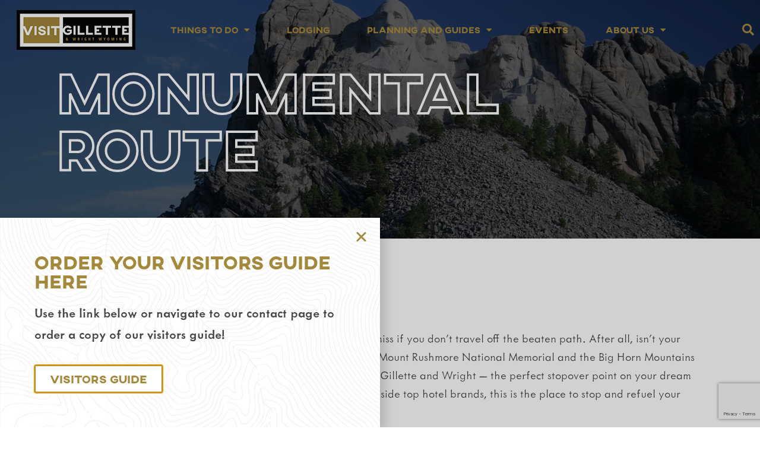

--- FILE ---
content_type: text/html; charset=UTF-8
request_url: https://visitgillettewright.com/things-to-do/monumental-route/
body_size: 89928
content:
<!doctype html>
<html lang="en-US" prefix="og: https://ogp.me/ns#">
<head>
	<meta charset="UTF-8">
		<meta name="viewport" content="width=device-width, initial-scale=1">
	<link rel="profile" href="https://gmpg.org/xfn/11">
	
<!-- Search Engine Optimization by Rank Math PRO - https://rankmath.com/ -->
<title>Devils Tower to Gillette WY is Part of The Monumental Route</title>
<meta name="description" content="Discover the awe-inspiring Monumental Route from Devils Tower to Gillette WY, encompassing the scenic journey between the Big Horn Mountains and Mount Rushmore."/>
<meta name="robots" content="follow, index, max-snippet:-1, max-video-preview:-1, max-image-preview:large"/>
<link rel="canonical" href="https://visitgillettewright.com/things-to-do/monumental-route/" />
<meta property="og:locale" content="en_US" />
<meta property="og:type" content="article" />
<meta property="og:title" content="Devils Tower to Gillette WY is Part of The Monumental Route" />
<meta property="og:description" content="Discover the awe-inspiring Monumental Route from Devils Tower to Gillette WY, encompassing the scenic journey between the Big Horn Mountains and Mount Rushmore." />
<meta property="og:url" content="https://visitgillettewright.com/things-to-do/monumental-route/" />
<meta property="og:site_name" content="Visit Gillette" />
<meta property="article:publisher" content="https://www.facebook.com/VisitGilletteWright/" />
<meta property="article:author" content="https://www.facebook.com/VisitGilletteWright/" />
<meta property="og:updated_time" content="2024-06-19T11:28:04-06:00" />
<meta property="og:image" content="https://visitgillettewright.com/wp-content/uploads/2024/02/cccvb-logo-3.png" />
<meta property="og:image:secure_url" content="https://visitgillettewright.com/wp-content/uploads/2024/02/cccvb-logo-3.png" />
<meta property="og:image:width" content="800" />
<meta property="og:image:height" content="267" />
<meta property="og:image:alt" content="Visit Gillette and Wright Wyoming" />
<meta property="og:image:type" content="image/png" />
<meta property="article:published_time" content="2022-02-14T18:52:26-07:00" />
<meta property="article:modified_time" content="2024-06-19T11:28:04-06:00" />
<meta name="twitter:card" content="summary_large_image" />
<meta name="twitter:title" content="Devils Tower to Gillette WY is Part of The Monumental Route" />
<meta name="twitter:description" content="Discover the awe-inspiring Monumental Route from Devils Tower to Gillette WY, encompassing the scenic journey between the Big Horn Mountains and Mount Rushmore." />
<meta name="twitter:image" content="https://visitgillettewright.com/wp-content/uploads/2024/02/cccvb-logo-3.png" />
<script type="application/ld+json" class="rank-math-schema-pro">{"@context":"https://schema.org","@graph":[{"@type":"Place","@id":"https://visitgillettewright.com/#place","geo":{"@type":"GeoCoordinates","latitude":"44.291590","longitude":" -105.504320"},"hasMap":"https://www.google.com/maps/search/?api=1&amp;query=44.291590, -105.504320","address":{"@type":"PostalAddress","streetAddress":"314 S Gillette Ave","addressLocality":"Gillette","addressRegion":"WY","postalCode":"82716","addressCountry":"US"}},{"@type":"Organization","@id":"https://visitgillettewright.com/#organization","name":"Visit Gillette","url":"https://visitgillettewright.com","sameAs":["https://www.facebook.com/VisitGilletteWright/","https://www.instagram.com/visitcampbellcounty/","https://www.youtube.com/channel/UCd81OlQaGKr_F_zN-a3dx_A"],"address":{"@type":"PostalAddress","streetAddress":"314 S Gillette Ave","addressLocality":"Gillette","addressRegion":"WY","postalCode":"82716","addressCountry":"US"},"logo":{"@type":"ImageObject","@id":"https://visitgillettewright.com/#logo","url":"https://visitgillettewright.com/wp-content/uploads/2022/02/CCCVB-Logo-GILLETTE-WRIGHT-2019-web-1.png","contentUrl":"https://visitgillettewright.com/wp-content/uploads/2022/02/CCCVB-Logo-GILLETTE-WRIGHT-2019-web-1.png","caption":"Visit Gillette","inLanguage":"en-US","width":"200","height":"67"},"location":{"@id":"https://visitgillettewright.com/#place"}},{"@type":"WebSite","@id":"https://visitgillettewright.com/#website","url":"https://visitgillettewright.com","name":"Visit Gillette","alternateName":"Visit Gillette &amp; Wright Wyoming","publisher":{"@id":"https://visitgillettewright.com/#organization"},"inLanguage":"en-US"},{"@type":"ImageObject","@id":"https://visitgillettewright.com/wp-content/uploads/2024/02/cccvb-logo-3.png","url":"https://visitgillettewright.com/wp-content/uploads/2024/02/cccvb-logo-3.png","width":"2048","height":"684","caption":"Visit Gillette and Wright Wyoming","inLanguage":"en-US"},{"@type":"BreadcrumbList","@id":"https://visitgillettewright.com/things-to-do/monumental-route/#breadcrumb","itemListElement":[{"@type":"ListItem","position":"1","item":{"@id":"https://visitgillettewright.com","name":"Home"}},{"@type":"ListItem","position":"2","item":{"@id":"https://visitgillettewright.com/things-to-do/","name":"Things To Do"}},{"@type":"ListItem","position":"3","item":{"@id":"https://visitgillettewright.com/things-to-do/monumental-route/","name":"Monumental Route"}}]},{"@type":"WebPage","@id":"https://visitgillettewright.com/things-to-do/monumental-route/#webpage","url":"https://visitgillettewright.com/things-to-do/monumental-route/","name":"Devils Tower to Gillette WY is Part of The Monumental Route","datePublished":"2022-02-14T18:52:26-07:00","dateModified":"2024-06-19T11:28:04-06:00","isPartOf":{"@id":"https://visitgillettewright.com/#website"},"primaryImageOfPage":{"@id":"https://visitgillettewright.com/wp-content/uploads/2024/02/cccvb-logo-3.png"},"inLanguage":"en-US","breadcrumb":{"@id":"https://visitgillettewright.com/things-to-do/monumental-route/#breadcrumb"}},{"@type":"Person","@id":"https://visitgillettewright.com/things-to-do/monumental-route/#author","name":"Visit Gillette and Wright Wyoming","image":{"@type":"ImageObject","@id":"https://secure.gravatar.com/avatar/db88d74ba67b12d276d318a5243810125af94c7a9aae9a62b7daa1cc987f1382?s=96&amp;d=mm&amp;r=g","url":"https://secure.gravatar.com/avatar/db88d74ba67b12d276d318a5243810125af94c7a9aae9a62b7daa1cc987f1382?s=96&amp;d=mm&amp;r=g","caption":"Visit Gillette and Wright Wyoming","inLanguage":"en-US"},"sameAs":["https://visitgillettewright.com"],"worksFor":{"@id":"https://visitgillettewright.com/#organization"}},{"@type":"Article","headline":"Devils Tower to Gillette WY is Part of The Monumental Route","keywords":"Monumental","datePublished":"2022-02-14T18:52:26-07:00","dateModified":"2024-06-19T11:28:04-06:00","author":{"@id":"https://visitgillettewright.com/things-to-do/monumental-route/#author","name":"Visit Gillette and Wright Wyoming"},"publisher":{"@id":"https://visitgillettewright.com/#organization"},"description":"Discover the awe-inspiring Monumental Route from Devils Tower to Gillette WY, encompassing the scenic journey between the Big Horn Mountains and Mount Rushmore.","name":"Devils Tower to Gillette WY is Part of The Monumental Route","@id":"https://visitgillettewright.com/things-to-do/monumental-route/#richSnippet","isPartOf":{"@id":"https://visitgillettewright.com/things-to-do/monumental-route/#webpage"},"image":{"@id":"https://visitgillettewright.com/wp-content/uploads/2024/02/cccvb-logo-3.png"},"inLanguage":"en-US","mainEntityOfPage":{"@id":"https://visitgillettewright.com/things-to-do/monumental-route/#webpage"}}]}</script>
<!-- /Rank Math WordPress SEO plugin -->

<link rel='dns-prefetch' href='//www.google.com' />
<link rel="alternate" type="application/rss+xml" title="Visit Gillette &raquo; Feed" href="https://visitgillettewright.com/feed/" />
<link rel="alternate" type="application/rss+xml" title="Visit Gillette &raquo; Comments Feed" href="https://visitgillettewright.com/comments/feed/" />
<link rel="alternate" title="oEmbed (JSON)" type="application/json+oembed" href="https://visitgillettewright.com/wp-json/oembed/1.0/embed?url=https%3A%2F%2Fvisitgillettewright.com%2Fthings-to-do%2Fmonumental-route%2F" />
<link rel="alternate" title="oEmbed (XML)" type="text/xml+oembed" href="https://visitgillettewright.com/wp-json/oembed/1.0/embed?url=https%3A%2F%2Fvisitgillettewright.com%2Fthings-to-do%2Fmonumental-route%2F&#038;format=xml" />
<link rel="alternate" type="application/rss+xml" title="Visit Gillette &raquo; Stories Feed" href="https://visitgillettewright.com/web-stories/feed/"><link rel="stylesheet" type="text/css" href="https://use.typekit.net/wgl5vop.css"><style id='wp-img-auto-sizes-contain-inline-css'>
img:is([sizes=auto i],[sizes^="auto," i]){contain-intrinsic-size:3000px 1500px}
/*# sourceURL=wp-img-auto-sizes-contain-inline-css */
</style>
<style id='wp-emoji-styles-inline-css'>

	img.wp-smiley, img.emoji {
		display: inline !important;
		border: none !important;
		box-shadow: none !important;
		height: 1em !important;
		width: 1em !important;
		margin: 0 0.07em !important;
		vertical-align: -0.1em !important;
		background: none !important;
		padding: 0 !important;
	}
/*# sourceURL=wp-emoji-styles-inline-css */
</style>
<link rel='stylesheet' id='wp-block-library-css' href='https://visitgillettewright.com/wp-includes/css/dist/block-library/style.min.css?ver=6.9' media='all' />
<style id='global-styles-inline-css'>
:root{--wp--preset--aspect-ratio--square: 1;--wp--preset--aspect-ratio--4-3: 4/3;--wp--preset--aspect-ratio--3-4: 3/4;--wp--preset--aspect-ratio--3-2: 3/2;--wp--preset--aspect-ratio--2-3: 2/3;--wp--preset--aspect-ratio--16-9: 16/9;--wp--preset--aspect-ratio--9-16: 9/16;--wp--preset--color--black: #241F20;--wp--preset--color--cyan-bluish-gray: #abb8c3;--wp--preset--color--white: #ffffff;--wp--preset--color--pale-pink: #f78da7;--wp--preset--color--vivid-red: #cf2e2e;--wp--preset--color--luminous-vivid-orange: #ff6900;--wp--preset--color--luminous-vivid-amber: #fcb900;--wp--preset--color--light-green-cyan: #7bdcb5;--wp--preset--color--vivid-green-cyan: #00d084;--wp--preset--color--pale-cyan-blue: #8ed1fc;--wp--preset--color--vivid-cyan-blue: #0693e3;--wp--preset--color--vivid-purple: #9b51e0;--wp--preset--color--gray: #a1a1a1;--wp--preset--color--tan: #EDEAE6;--wp--preset--color--red: #BD0000;--wp--preset--gradient--vivid-cyan-blue-to-vivid-purple: linear-gradient(135deg,rgb(6,147,227) 0%,rgb(155,81,224) 100%);--wp--preset--gradient--light-green-cyan-to-vivid-green-cyan: linear-gradient(135deg,rgb(122,220,180) 0%,rgb(0,208,130) 100%);--wp--preset--gradient--luminous-vivid-amber-to-luminous-vivid-orange: linear-gradient(135deg,rgb(252,185,0) 0%,rgb(255,105,0) 100%);--wp--preset--gradient--luminous-vivid-orange-to-vivid-red: linear-gradient(135deg,rgb(255,105,0) 0%,rgb(207,46,46) 100%);--wp--preset--gradient--very-light-gray-to-cyan-bluish-gray: linear-gradient(135deg,rgb(238,238,238) 0%,rgb(169,184,195) 100%);--wp--preset--gradient--cool-to-warm-spectrum: linear-gradient(135deg,rgb(74,234,220) 0%,rgb(151,120,209) 20%,rgb(207,42,186) 40%,rgb(238,44,130) 60%,rgb(251,105,98) 80%,rgb(254,248,76) 100%);--wp--preset--gradient--blush-light-purple: linear-gradient(135deg,rgb(255,206,236) 0%,rgb(152,150,240) 100%);--wp--preset--gradient--blush-bordeaux: linear-gradient(135deg,rgb(254,205,165) 0%,rgb(254,45,45) 50%,rgb(107,0,62) 100%);--wp--preset--gradient--luminous-dusk: linear-gradient(135deg,rgb(255,203,112) 0%,rgb(199,81,192) 50%,rgb(65,88,208) 100%);--wp--preset--gradient--pale-ocean: linear-gradient(135deg,rgb(255,245,203) 0%,rgb(182,227,212) 50%,rgb(51,167,181) 100%);--wp--preset--gradient--electric-grass: linear-gradient(135deg,rgb(202,248,128) 0%,rgb(113,206,126) 100%);--wp--preset--gradient--midnight: linear-gradient(135deg,rgb(2,3,129) 0%,rgb(40,116,252) 100%);--wp--preset--font-size--small: 13px;--wp--preset--font-size--medium: clamp(14px, 0.875rem + ((1vw - 3.2px) * 0.469), 20px);--wp--preset--font-size--large: clamp(22.041px, 1.378rem + ((1vw - 3.2px) * 1.091), 36px);--wp--preset--font-size--x-large: clamp(25.014px, 1.563rem + ((1vw - 3.2px) * 1.327), 42px);--wp--preset--font-size--normal: clamp(0.95rem, 0.95rem + ((1vw - 0.2rem) * 0.063), 1rem);--wp--preset--font-size--xlarge: clamp(2.25rem, 2.25rem + ((1vw - 0.2rem) * 0.938), 3rem);--wp--preset--font-size--xxlarge: clamp(2.5rem, 2.5rem + ((1vw - 0.2rem) * 1.875), 4rem);--wp--preset--spacing--20: 0.44rem;--wp--preset--spacing--30: 0.67rem;--wp--preset--spacing--40: 1rem;--wp--preset--spacing--50: 1.5rem;--wp--preset--spacing--60: 2.25rem;--wp--preset--spacing--70: 3.38rem;--wp--preset--spacing--80: 5.06rem;--wp--preset--shadow--natural: 6px 6px 9px rgba(0, 0, 0, 0.2);--wp--preset--shadow--deep: 12px 12px 50px rgba(0, 0, 0, 0.4);--wp--preset--shadow--sharp: 6px 6px 0px rgba(0, 0, 0, 0.2);--wp--preset--shadow--outlined: 6px 6px 0px -3px rgb(255, 255, 255), 6px 6px rgb(0, 0, 0);--wp--preset--shadow--crisp: 6px 6px 0px rgb(0, 0, 0);--wp--custom--prefix: madden-theme;}:where(body) { margin: 0; }.wp-site-blocks { padding-top: var(--wp--style--root--padding-top); padding-bottom: var(--wp--style--root--padding-bottom); }.has-global-padding { padding-right: var(--wp--style--root--padding-right); padding-left: var(--wp--style--root--padding-left); }.has-global-padding > .alignfull { margin-right: calc(var(--wp--style--root--padding-right) * -1); margin-left: calc(var(--wp--style--root--padding-left) * -1); }.has-global-padding :where(:not(.alignfull.is-layout-flow) > .has-global-padding:not(.wp-block-block, .alignfull)) { padding-right: 0; padding-left: 0; }.has-global-padding :where(:not(.alignfull.is-layout-flow) > .has-global-padding:not(.wp-block-block, .alignfull)) > .alignfull { margin-left: 0; margin-right: 0; }.wp-site-blocks > .alignleft { float: left; margin-right: 2em; }.wp-site-blocks > .alignright { float: right; margin-left: 2em; }.wp-site-blocks > .aligncenter { justify-content: center; margin-left: auto; margin-right: auto; }:where(.wp-site-blocks) > * { margin-block-start: 24px; margin-block-end: 0; }:where(.wp-site-blocks) > :first-child { margin-block-start: 0; }:where(.wp-site-blocks) > :last-child { margin-block-end: 0; }:root { --wp--style--block-gap: 24px; }:root :where(.is-layout-flow) > :first-child{margin-block-start: 0;}:root :where(.is-layout-flow) > :last-child{margin-block-end: 0;}:root :where(.is-layout-flow) > *{margin-block-start: 24px;margin-block-end: 0;}:root :where(.is-layout-constrained) > :first-child{margin-block-start: 0;}:root :where(.is-layout-constrained) > :last-child{margin-block-end: 0;}:root :where(.is-layout-constrained) > *{margin-block-start: 24px;margin-block-end: 0;}:root :where(.is-layout-flex){gap: 24px;}:root :where(.is-layout-grid){gap: 24px;}.is-layout-flow > .alignleft{float: left;margin-inline-start: 0;margin-inline-end: 2em;}.is-layout-flow > .alignright{float: right;margin-inline-start: 2em;margin-inline-end: 0;}.is-layout-flow > .aligncenter{margin-left: auto !important;margin-right: auto !important;}.is-layout-constrained > .alignleft{float: left;margin-inline-start: 0;margin-inline-end: 2em;}.is-layout-constrained > .alignright{float: right;margin-inline-start: 2em;margin-inline-end: 0;}.is-layout-constrained > .aligncenter{margin-left: auto !important;margin-right: auto !important;}.is-layout-constrained > :where(:not(.alignleft):not(.alignright):not(.alignfull)){margin-left: auto !important;margin-right: auto !important;}body .is-layout-flex{display: flex;}.is-layout-flex{flex-wrap: wrap;align-items: center;}.is-layout-flex > :is(*, div){margin: 0;}body .is-layout-grid{display: grid;}.is-layout-grid > :is(*, div){margin: 0;}body{background-color: var(--wp--preset--color--tan);color: var(--wp--preset--color--black);font-family: var(--wp--preset--font-family--body);font-size: var(--wp--preset--font-size--normal);margin-top: 0;margin-right: 0;margin-bottom: 0;margin-left: 0;--wp--style--root--padding-top: 0;--wp--style--root--padding-right: 0;--wp--style--root--padding-bottom: 0;--wp--style--root--padding-left: 0;}a:where(:not(.wp-element-button)){color: var(--wp--preset--color--red);text-decoration: underline;}h1, h2, h3, h4, h5, h6{color: var(--wp--preset--color--black);font-family: var(--wp--preset--font-family--header);font-style: normal;font-weight: 700;}h1{font-size: var(--wp--preset--font-size--xxlarge);}h2{font-size: var(--wp--preset--font-size--xlarge);}h3{font-size: var(--wp--preset--font-size--large);}h4{font-size: var(--wp--preset--font-size--medium);}h5{font-size: var(--wp--preset--font-size--normal);}h6{font-size: var(--wp--preset--font-size--small);}:root :where(.wp-element-button, .wp-block-button__link){background-color: #32373c;border-width: 0;color: #fff;font-family: var(--wp--preset--font-family--body);font-size: var(--wp--preset--font-size--normal);font-style: normal;font-weight: 700;letter-spacing: inherit;line-height: inherit;padding-top: calc(0.667em + 2px);padding-right: calc(1.333em + 2px);padding-bottom: calc(0.667em + 2px);padding-left: calc(1.333em + 2px);text-decoration: none;text-transform: inherit;}:root :where(.wp-element-caption, .wp-block-audio figcaption, .wp-block-embed figcaption, .wp-block-gallery figcaption, .wp-block-image figcaption, .wp-block-table figcaption, .wp-block-video figcaption){color: var(--wp--preset--color--gray);font-size: var(--wp--preset--font-size--small);line-height: 1.25;}.has-black-color{color: var(--wp--preset--color--black) !important;}.has-cyan-bluish-gray-color{color: var(--wp--preset--color--cyan-bluish-gray) !important;}.has-white-color{color: var(--wp--preset--color--white) !important;}.has-pale-pink-color{color: var(--wp--preset--color--pale-pink) !important;}.has-vivid-red-color{color: var(--wp--preset--color--vivid-red) !important;}.has-luminous-vivid-orange-color{color: var(--wp--preset--color--luminous-vivid-orange) !important;}.has-luminous-vivid-amber-color{color: var(--wp--preset--color--luminous-vivid-amber) !important;}.has-light-green-cyan-color{color: var(--wp--preset--color--light-green-cyan) !important;}.has-vivid-green-cyan-color{color: var(--wp--preset--color--vivid-green-cyan) !important;}.has-pale-cyan-blue-color{color: var(--wp--preset--color--pale-cyan-blue) !important;}.has-vivid-cyan-blue-color{color: var(--wp--preset--color--vivid-cyan-blue) !important;}.has-vivid-purple-color{color: var(--wp--preset--color--vivid-purple) !important;}.has-gray-color{color: var(--wp--preset--color--gray) !important;}.has-tan-color{color: var(--wp--preset--color--tan) !important;}.has-red-color{color: var(--wp--preset--color--red) !important;}.has-black-background-color{background-color: var(--wp--preset--color--black) !important;}.has-cyan-bluish-gray-background-color{background-color: var(--wp--preset--color--cyan-bluish-gray) !important;}.has-white-background-color{background-color: var(--wp--preset--color--white) !important;}.has-pale-pink-background-color{background-color: var(--wp--preset--color--pale-pink) !important;}.has-vivid-red-background-color{background-color: var(--wp--preset--color--vivid-red) !important;}.has-luminous-vivid-orange-background-color{background-color: var(--wp--preset--color--luminous-vivid-orange) !important;}.has-luminous-vivid-amber-background-color{background-color: var(--wp--preset--color--luminous-vivid-amber) !important;}.has-light-green-cyan-background-color{background-color: var(--wp--preset--color--light-green-cyan) !important;}.has-vivid-green-cyan-background-color{background-color: var(--wp--preset--color--vivid-green-cyan) !important;}.has-pale-cyan-blue-background-color{background-color: var(--wp--preset--color--pale-cyan-blue) !important;}.has-vivid-cyan-blue-background-color{background-color: var(--wp--preset--color--vivid-cyan-blue) !important;}.has-vivid-purple-background-color{background-color: var(--wp--preset--color--vivid-purple) !important;}.has-gray-background-color{background-color: var(--wp--preset--color--gray) !important;}.has-tan-background-color{background-color: var(--wp--preset--color--tan) !important;}.has-red-background-color{background-color: var(--wp--preset--color--red) !important;}.has-black-border-color{border-color: var(--wp--preset--color--black) !important;}.has-cyan-bluish-gray-border-color{border-color: var(--wp--preset--color--cyan-bluish-gray) !important;}.has-white-border-color{border-color: var(--wp--preset--color--white) !important;}.has-pale-pink-border-color{border-color: var(--wp--preset--color--pale-pink) !important;}.has-vivid-red-border-color{border-color: var(--wp--preset--color--vivid-red) !important;}.has-luminous-vivid-orange-border-color{border-color: var(--wp--preset--color--luminous-vivid-orange) !important;}.has-luminous-vivid-amber-border-color{border-color: var(--wp--preset--color--luminous-vivid-amber) !important;}.has-light-green-cyan-border-color{border-color: var(--wp--preset--color--light-green-cyan) !important;}.has-vivid-green-cyan-border-color{border-color: var(--wp--preset--color--vivid-green-cyan) !important;}.has-pale-cyan-blue-border-color{border-color: var(--wp--preset--color--pale-cyan-blue) !important;}.has-vivid-cyan-blue-border-color{border-color: var(--wp--preset--color--vivid-cyan-blue) !important;}.has-vivid-purple-border-color{border-color: var(--wp--preset--color--vivid-purple) !important;}.has-gray-border-color{border-color: var(--wp--preset--color--gray) !important;}.has-tan-border-color{border-color: var(--wp--preset--color--tan) !important;}.has-red-border-color{border-color: var(--wp--preset--color--red) !important;}.has-vivid-cyan-blue-to-vivid-purple-gradient-background{background: var(--wp--preset--gradient--vivid-cyan-blue-to-vivid-purple) !important;}.has-light-green-cyan-to-vivid-green-cyan-gradient-background{background: var(--wp--preset--gradient--light-green-cyan-to-vivid-green-cyan) !important;}.has-luminous-vivid-amber-to-luminous-vivid-orange-gradient-background{background: var(--wp--preset--gradient--luminous-vivid-amber-to-luminous-vivid-orange) !important;}.has-luminous-vivid-orange-to-vivid-red-gradient-background{background: var(--wp--preset--gradient--luminous-vivid-orange-to-vivid-red) !important;}.has-very-light-gray-to-cyan-bluish-gray-gradient-background{background: var(--wp--preset--gradient--very-light-gray-to-cyan-bluish-gray) !important;}.has-cool-to-warm-spectrum-gradient-background{background: var(--wp--preset--gradient--cool-to-warm-spectrum) !important;}.has-blush-light-purple-gradient-background{background: var(--wp--preset--gradient--blush-light-purple) !important;}.has-blush-bordeaux-gradient-background{background: var(--wp--preset--gradient--blush-bordeaux) !important;}.has-luminous-dusk-gradient-background{background: var(--wp--preset--gradient--luminous-dusk) !important;}.has-pale-ocean-gradient-background{background: var(--wp--preset--gradient--pale-ocean) !important;}.has-electric-grass-gradient-background{background: var(--wp--preset--gradient--electric-grass) !important;}.has-midnight-gradient-background{background: var(--wp--preset--gradient--midnight) !important;}.has-small-font-size{font-size: var(--wp--preset--font-size--small) !important;}.has-medium-font-size{font-size: var(--wp--preset--font-size--medium) !important;}.has-large-font-size{font-size: var(--wp--preset--font-size--large) !important;}.has-x-large-font-size{font-size: var(--wp--preset--font-size--x-large) !important;}.has-normal-font-size{font-size: var(--wp--preset--font-size--normal) !important;}.has-xlarge-font-size{font-size: var(--wp--preset--font-size--xlarge) !important;}.has-xxlarge-font-size{font-size: var(--wp--preset--font-size--xxlarge) !important;}
/*# sourceURL=global-styles-inline-css */
</style>

<link rel='stylesheet' id='madden-theme-app-css' href='https://visitgillettewright.com/wp-content/themes/hello-theme-child-master/assets/build/style-app.css?ver=0d44b235ea018091ba86' media='all' />
<link rel='stylesheet' id='hello-elementor-css' href='https://visitgillettewright.com/wp-content/themes/hello-elementor/style.min.css?ver=2.7.1' media='all' />
<link rel='stylesheet' id='hello-elementor-theme-style-css' href='https://visitgillettewright.com/wp-content/themes/hello-elementor/theme.min.css?ver=2.7.1' media='all' />
<link rel='stylesheet' id='elementor-frontend-css' href='https://visitgillettewright.com/wp-content/uploads/elementor/css/custom-frontend-lite.min.css?ver=1767909632' media='all' />
<link rel='stylesheet' id='elementor-post-6-css' href='https://visitgillettewright.com/wp-content/uploads/elementor/css/post-6.css?ver=1767909632' media='all' />
<link rel='stylesheet' id='elementor-icons-css' href='https://visitgillettewright.com/wp-content/plugins/elementor/assets/lib/eicons/css/elementor-icons.min.css?ver=5.20.0' media='all' />
<link rel='stylesheet' id='swiper-css' href='https://visitgillettewright.com/wp-content/plugins/elementor/assets/lib/swiper/css/swiper.min.css?ver=5.3.6' media='all' />
<link rel='stylesheet' id='elementor-pro-css' href='https://visitgillettewright.com/wp-content/uploads/elementor/css/custom-pro-frontend-lite.min.css?ver=1767909632' media='all' />
<link rel='stylesheet' id='elementor-global-css' href='https://visitgillettewright.com/wp-content/uploads/elementor/css/global.css?ver=1767909632' media='all' />
<link rel='stylesheet' id='elementor-post-96-css' href='https://visitgillettewright.com/wp-content/uploads/elementor/css/post-96.css?ver=1767919042' media='all' />
<link rel='stylesheet' id='elementor-post-180-css' href='https://visitgillettewright.com/wp-content/uploads/elementor/css/post-180.css?ver=1767909632' media='all' />
<link rel='stylesheet' id='elementor-post-152-css' href='https://visitgillettewright.com/wp-content/uploads/elementor/css/post-152.css?ver=1767909633' media='all' />
<link rel='stylesheet' id='elementor-post-3113-css' href='https://visitgillettewright.com/wp-content/uploads/elementor/css/post-3113.css?ver=1767909633' media='all' />
<link rel='stylesheet' id='hello-elementor-child-style-css' href='https://visitgillettewright.com/wp-content/themes/hello-theme-child-master/style.css?ver=1.0.0' media='all' />
<link rel='stylesheet' id='elementor-icons-shared-0-css' href='https://visitgillettewright.com/wp-content/plugins/elementor/assets/lib/font-awesome/css/fontawesome.min.css?ver=5.15.3' media='all' />
<link rel='stylesheet' id='elementor-icons-fa-solid-css' href='https://visitgillettewright.com/wp-content/plugins/elementor/assets/lib/font-awesome/css/solid.min.css?ver=5.15.3' media='all' />
<link rel='stylesheet' id='elementor-icons-fa-brands-css' href='https://visitgillettewright.com/wp-content/plugins/elementor/assets/lib/font-awesome/css/brands.min.css?ver=5.15.3' media='all' />
<script src="https://visitgillettewright.com/wp-includes/js/jquery/jquery.min.js?ver=3.7.1" id="jquery-core-js"></script>
<script src="https://visitgillettewright.com/wp-includes/js/jquery/jquery-migrate.min.js?ver=3.4.1" id="jquery-migrate-js"></script>
<script src="https://visitgillettewright.com/wp-content/themes/hello-theme-child-master/assets/build/app.js?ver=0d44b235ea018091ba86" id="madden-theme-app-js" defer data-wp-strategy="defer"></script>
<link rel="https://api.w.org/" href="https://visitgillettewright.com/wp-json/" /><link rel="alternate" title="JSON" type="application/json" href="https://visitgillettewright.com/wp-json/wp/v2/pages/96" /><link rel="EditURI" type="application/rsd+xml" title="RSD" href="https://visitgillettewright.com/xmlrpc.php?rsd" />
<meta name="generator" content="WordPress 6.9" />
<link rel='shortlink' href='https://visitgillettewright.com/?p=96' />
<meta name="generator" content="Elementor 3.13.4; features: e_dom_optimization, e_optimized_assets_loading, e_optimized_css_loading, a11y_improvements, additional_custom_breakpoints; settings: css_print_method-external, google_font-enabled, font_display-auto">
    <!-- Google Tag Manager -->
    <!-- <script>(function(w,d,s,l,i){w[l]=w[l]||[];w[l].push({'gtm.start':
    new Date().getTime(),event:'gtm.js'});var f=d.getElementsByTagName(s)[0],
    j=d.createElement(s),dl=l!='dataLayer'?'&l='+l:'';j.async=true;j.src=
    'https://www.googletagmanager.com/gtm.js?id='+i+dl;f.parentNode.insertBefore(j,f);
    })(window,document,'script','dataLayer','GTM-XXXXXXX');</script> -->
    <!-- End Google Tag Manager --> 
    <link rel="icon" href="https://visitgillettewright.com/wp-content/uploads/2022/02/CCCVB-Favicon.png" sizes="32x32" />
<link rel="icon" href="https://visitgillettewright.com/wp-content/uploads/2022/02/CCCVB-Favicon.png" sizes="192x192" />
<link rel="apple-touch-icon" href="https://visitgillettewright.com/wp-content/uploads/2022/02/CCCVB-Favicon.png" />
<meta name="msapplication-TileImage" content="https://visitgillettewright.com/wp-content/uploads/2022/02/CCCVB-Favicon.png" />
	<!-- Google Tag Manager -->
<script>(function(w,d,s,l,i){w[l]=w[l]||[];w[l].push({'gtm.start':
new Date().getTime(),event:'gtm.js'});var f=d.getElementsByTagName(s)[0],
j=d.createElement(s),dl=l!='dataLayer'?'&l='+l:'';j.async=true;j.src=
'https://www.googletagmanager.com/gtm.js?id='+i+dl;f.parentNode.insertBefore(j,f);
})(window,document,'script','dataLayer','GTM-5W2B6DG');</script>
<!-- End Google Tag Manager -->
<link rel='stylesheet' id='e-animations-css' href='https://visitgillettewright.com/wp-content/plugins/elementor/assets/lib/animations/animations.min.css?ver=3.13.4' media='all' />
</head>
<body class="wp-singular page-template page-template-elementor_header_footer page page-id-96 page-child parent-pageid-22 wp-custom-logo wp-theme-hello-elementor wp-child-theme-hello-theme-child-master elementor_header_footer monumental-route things-to-do elementor-default elementor-template-full-width elementor-kit-6 elementor-page elementor-page-96">
	
	<!-- Google Tag Manager (noscript) -->
<noscript><iframe src="https://www.googletagmanager.com/ns.html?id=GTM-5W2B6DG"
height="0" width="0" style="display:none;visibility:hidden"></iframe></noscript>
<!-- End Google Tag Manager (noscript) -->


<a class="skip-link screen-reader-text" href="#content">
	Skip to content</a>

		<div data-elementor-type="header" data-elementor-id="180" class="elementor elementor-180 elementor-location-header">
								<header class="elementor-section elementor-top-section elementor-element elementor-element-32b6021 elementor-section-content-middle elementor-section-full_width elementor-section-height-default elementor-section-height-default" data-id="32b6021" data-element_type="section" id="primary-header" data-settings="{&quot;background_background&quot;:&quot;classic&quot;,&quot;sticky&quot;:&quot;top&quot;,&quot;sticky_effects_offset&quot;:100,&quot;sticky_on&quot;:[&quot;widescreen&quot;,&quot;desktop&quot;,&quot;laptop&quot;,&quot;tablet&quot;,&quot;mobile&quot;],&quot;sticky_offset&quot;:0}">
						<div class="elementor-container elementor-column-gap-no">
					<div class="elementor-column elementor-col-25 elementor-top-column elementor-element elementor-element-7922ea4" data-id="7922ea4" data-element_type="column" data-settings="{&quot;background_background&quot;:&quot;classic&quot;}">
			<div class="elementor-widget-wrap elementor-element-populated">
								<div class="elementor-element elementor-element-9a9fb1a elementor-widget elementor-widget-theme-site-logo elementor-widget-image" data-id="9a9fb1a" data-element_type="widget" data-widget_type="theme-site-logo.default">
				<div class="elementor-widget-container">
			<style>/*! elementor - v3.13.3 - 28-05-2023 */
.elementor-widget-image{text-align:center}.elementor-widget-image a{display:inline-block}.elementor-widget-image a img[src$=".svg"]{width:48px}.elementor-widget-image img{vertical-align:middle;display:inline-block}</style>								<a href="https://visitgillettewright.com">
			<img width="200" height="67" src="https://visitgillettewright.com/wp-content/uploads/2022/02/CCCVB-Logo-GILLETTE-WRIGHT-2019-web-1.png" class="attachment-full size-full wp-image-164" alt="Visit Gillette &amp; Wright Wyoming" />				</a>
											</div>
				</div>
					</div>
		</div>
				<div class="elementor-column elementor-col-50 elementor-top-column elementor-element elementor-element-1fc8e5f" data-id="1fc8e5f" data-element_type="column" data-settings="{&quot;background_background&quot;:&quot;classic&quot;}">
			<div class="elementor-widget-wrap elementor-element-populated">
								<div class="elementor-element elementor-element-9044042 elementor-nav-menu__align-justify elementor-nav-menu--stretch elementor-nav-menu--dropdown-tablet elementor-nav-menu__text-align-aside elementor-nav-menu--toggle elementor-nav-menu--burger elementor-widget elementor-widget-nav-menu" data-id="9044042" data-element_type="widget" data-settings="{&quot;full_width&quot;:&quot;stretch&quot;,&quot;layout&quot;:&quot;horizontal&quot;,&quot;submenu_icon&quot;:{&quot;value&quot;:&quot;&lt;i class=\&quot;fas fa-caret-down\&quot;&gt;&lt;\/i&gt;&quot;,&quot;library&quot;:&quot;fa-solid&quot;},&quot;toggle&quot;:&quot;burger&quot;}" data-widget_type="nav-menu.default">
				<div class="elementor-widget-container">
			<link rel="stylesheet" href="https://visitgillettewright.com/wp-content/uploads/elementor/css/custom-pro-widget-nav-menu.min.css?ver=1767909633">			<nav class="elementor-nav-menu--main elementor-nav-menu__container elementor-nav-menu--layout-horizontal e--pointer-text e--animation-none">
				<ul id="menu-1-9044042" class="elementor-nav-menu"><li class="menu-item menu-item-type-post_type menu-item-object-page current-page-ancestor menu-item-has-children menu-item-2742"><a href="https://visitgillettewright.com/things-to-do/" class="elementor-item">Things To Do</a>
<ul class="sub-menu elementor-nav-menu--dropdown">
	<li class="menu-item menu-item-type-post_type menu-item-object-page menu-item-2791"><a href="https://visitgillettewright.com/things-to-do/all-attractions/" class="elementor-sub-item">All Attractions</a></li>
	<li class="menu-item menu-item-type-post_type menu-item-object-page menu-item-2792"><a href="https://visitgillettewright.com/things-to-do/top-things-to-do/" class="elementor-sub-item">Top Things To Do</a></li>
	<li class="menu-item menu-item-type-post_type menu-item-object-page menu-item-2793"><a href="https://visitgillettewright.com/things-to-do/family-activities/" class="elementor-sub-item">Family Friendly Activities</a></li>
	<li class="menu-item menu-item-type-post_type menu-item-object-page menu-item-2794"><a href="https://visitgillettewright.com/things-to-do/art-culture/" class="elementor-sub-item">Arts &#038; Culture</a></li>
	<li class="menu-item menu-item-type-custom menu-item-object-custom menu-item-6498"><a href="https://visitgillettewright.com/durham-bison-ranch/" class="elementor-sub-item">Durham Bison Ranch</a></li>
	<li class="menu-item menu-item-type-post_type menu-item-object-page menu-item-2795"><a href="https://visitgillettewright.com/things-to-do/tours/" class="elementor-sub-item">Tours</a></li>
	<li class="menu-item menu-item-type-post_type menu-item-object-page menu-item-5287"><a href="https://visitgillettewright.com/things-to-do/shopping/" class="elementor-sub-item">Shopping</a></li>
	<li class="menu-item menu-item-type-post_type menu-item-object-page menu-item-2797"><a href="https://visitgillettewright.com/things-to-do/dining/" class="elementor-sub-item">Dining</a></li>
	<li class="menu-item menu-item-type-post_type menu-item-object-page menu-item-2799"><a href="https://visitgillettewright.com/things-to-do/visitors-guide/" class="elementor-sub-item">Visitors Guide</a></li>
</ul>
</li>
<li class="menu-item menu-item-type-post_type menu-item-object-page menu-item-2741"><a href="https://visitgillettewright.com/things-to-do/lodging/" class="elementor-item">Lodging</a></li>
<li class="menu-item menu-item-type-post_type menu-item-object-page menu-item-has-children menu-item-2762"><a href="https://visitgillettewright.com/planning-and-guides/" class="elementor-item">Planning and Guides</a>
<ul class="sub-menu elementor-nav-menu--dropdown">
	<li class="menu-item menu-item-type-post_type menu-item-object-page menu-item-2755"><a href="https://visitgillettewright.com/planning-and-guides/groups/" class="elementor-sub-item">Groups</a></li>
	<li class="menu-item menu-item-type-post_type menu-item-object-page menu-item-2756"><a href="https://visitgillettewright.com/planning-and-guides/meetings-and-conventions/" class="elementor-sub-item">Meetings and Conventions</a></li>
	<li class="menu-item menu-item-type-post_type menu-item-object-page menu-item-2757"><a href="https://visitgillettewright.com/planning-and-guides/venues/" class="elementor-sub-item">Venues</a></li>
	<li class="menu-item menu-item-type-post_type menu-item-object-page menu-item-2758"><a href="https://visitgillettewright.com/planning-and-guides/sports/" class="elementor-sub-item">Sports</a></li>
	<li class="menu-item menu-item-type-post_type menu-item-object-page menu-item-2759"><a href="https://visitgillettewright.com/planning-and-guides/hunting-and-guides/" class="elementor-sub-item">Hunting and Guides</a></li>
	<li class="menu-item menu-item-type-custom menu-item-object-custom menu-item-2970"><a target="_blank" href="https://gillettemainstreet.us/wp-content/uploads/2022/11/CCCVB_DowntownMap_nov2022_ESL_online.pdf" class="elementor-sub-item">Downtown</a></li>
</ul>
</li>
<li class="menu-item menu-item-type-post_type menu-item-object-page menu-item-2752"><a href="https://visitgillettewright.com/things-to-do/events/" class="elementor-item">Events</a></li>
<li class="menu-item menu-item-type-post_type menu-item-object-page menu-item-has-children menu-item-2920"><a href="https://visitgillettewright.com/about-us/" class="elementor-item">About Us</a>
<ul class="sub-menu elementor-nav-menu--dropdown">
	<li class="menu-item menu-item-type-post_type menu-item-object-page menu-item-2730"><a href="https://visitgillettewright.com/about-us/about-gillette/" class="elementor-sub-item">About Gillette</a></li>
	<li class="menu-item menu-item-type-post_type menu-item-object-page menu-item-2847"><a href="https://visitgillettewright.com/about-us/about-wright/" class="elementor-sub-item">About Wright</a></li>
	<li class="menu-item menu-item-type-post_type menu-item-object-page menu-item-2921"><a href="https://visitgillettewright.com/about-us/board/" class="elementor-sub-item">Board</a></li>
	<li class="menu-item menu-item-type-post_type menu-item-object-page menu-item-2729"><a href="https://visitgillettewright.com/contact/" class="elementor-sub-item">Contact</a></li>
</ul>
</li>
</ul>			</nav>
					<div class="elementor-menu-toggle" role="button" tabindex="0" aria-label="Menu Toggle" aria-expanded="false">
			<i aria-hidden="true" role="presentation" class="elementor-menu-toggle__icon--open eicon-menu-bar"></i><i aria-hidden="true" role="presentation" class="elementor-menu-toggle__icon--close eicon-close"></i>			<span class="elementor-screen-only">Menu</span>
		</div>
					<nav class="elementor-nav-menu--dropdown elementor-nav-menu__container" aria-hidden="true">
				<ul id="menu-2-9044042" class="elementor-nav-menu"><li class="menu-item menu-item-type-post_type menu-item-object-page current-page-ancestor menu-item-has-children menu-item-2742"><a href="https://visitgillettewright.com/things-to-do/" class="elementor-item" tabindex="-1">Things To Do</a>
<ul class="sub-menu elementor-nav-menu--dropdown">
	<li class="menu-item menu-item-type-post_type menu-item-object-page menu-item-2791"><a href="https://visitgillettewright.com/things-to-do/all-attractions/" class="elementor-sub-item" tabindex="-1">All Attractions</a></li>
	<li class="menu-item menu-item-type-post_type menu-item-object-page menu-item-2792"><a href="https://visitgillettewright.com/things-to-do/top-things-to-do/" class="elementor-sub-item" tabindex="-1">Top Things To Do</a></li>
	<li class="menu-item menu-item-type-post_type menu-item-object-page menu-item-2793"><a href="https://visitgillettewright.com/things-to-do/family-activities/" class="elementor-sub-item" tabindex="-1">Family Friendly Activities</a></li>
	<li class="menu-item menu-item-type-post_type menu-item-object-page menu-item-2794"><a href="https://visitgillettewright.com/things-to-do/art-culture/" class="elementor-sub-item" tabindex="-1">Arts &#038; Culture</a></li>
	<li class="menu-item menu-item-type-custom menu-item-object-custom menu-item-6498"><a href="https://visitgillettewright.com/durham-bison-ranch/" class="elementor-sub-item" tabindex="-1">Durham Bison Ranch</a></li>
	<li class="menu-item menu-item-type-post_type menu-item-object-page menu-item-2795"><a href="https://visitgillettewright.com/things-to-do/tours/" class="elementor-sub-item" tabindex="-1">Tours</a></li>
	<li class="menu-item menu-item-type-post_type menu-item-object-page menu-item-5287"><a href="https://visitgillettewright.com/things-to-do/shopping/" class="elementor-sub-item" tabindex="-1">Shopping</a></li>
	<li class="menu-item menu-item-type-post_type menu-item-object-page menu-item-2797"><a href="https://visitgillettewright.com/things-to-do/dining/" class="elementor-sub-item" tabindex="-1">Dining</a></li>
	<li class="menu-item menu-item-type-post_type menu-item-object-page menu-item-2799"><a href="https://visitgillettewright.com/things-to-do/visitors-guide/" class="elementor-sub-item" tabindex="-1">Visitors Guide</a></li>
</ul>
</li>
<li class="menu-item menu-item-type-post_type menu-item-object-page menu-item-2741"><a href="https://visitgillettewright.com/things-to-do/lodging/" class="elementor-item" tabindex="-1">Lodging</a></li>
<li class="menu-item menu-item-type-post_type menu-item-object-page menu-item-has-children menu-item-2762"><a href="https://visitgillettewright.com/planning-and-guides/" class="elementor-item" tabindex="-1">Planning and Guides</a>
<ul class="sub-menu elementor-nav-menu--dropdown">
	<li class="menu-item menu-item-type-post_type menu-item-object-page menu-item-2755"><a href="https://visitgillettewright.com/planning-and-guides/groups/" class="elementor-sub-item" tabindex="-1">Groups</a></li>
	<li class="menu-item menu-item-type-post_type menu-item-object-page menu-item-2756"><a href="https://visitgillettewright.com/planning-and-guides/meetings-and-conventions/" class="elementor-sub-item" tabindex="-1">Meetings and Conventions</a></li>
	<li class="menu-item menu-item-type-post_type menu-item-object-page menu-item-2757"><a href="https://visitgillettewright.com/planning-and-guides/venues/" class="elementor-sub-item" tabindex="-1">Venues</a></li>
	<li class="menu-item menu-item-type-post_type menu-item-object-page menu-item-2758"><a href="https://visitgillettewright.com/planning-and-guides/sports/" class="elementor-sub-item" tabindex="-1">Sports</a></li>
	<li class="menu-item menu-item-type-post_type menu-item-object-page menu-item-2759"><a href="https://visitgillettewright.com/planning-and-guides/hunting-and-guides/" class="elementor-sub-item" tabindex="-1">Hunting and Guides</a></li>
	<li class="menu-item menu-item-type-custom menu-item-object-custom menu-item-2970"><a target="_blank" href="https://gillettemainstreet.us/wp-content/uploads/2022/11/CCCVB_DowntownMap_nov2022_ESL_online.pdf" class="elementor-sub-item" tabindex="-1">Downtown</a></li>
</ul>
</li>
<li class="menu-item menu-item-type-post_type menu-item-object-page menu-item-2752"><a href="https://visitgillettewright.com/things-to-do/events/" class="elementor-item" tabindex="-1">Events</a></li>
<li class="menu-item menu-item-type-post_type menu-item-object-page menu-item-has-children menu-item-2920"><a href="https://visitgillettewright.com/about-us/" class="elementor-item" tabindex="-1">About Us</a>
<ul class="sub-menu elementor-nav-menu--dropdown">
	<li class="menu-item menu-item-type-post_type menu-item-object-page menu-item-2730"><a href="https://visitgillettewright.com/about-us/about-gillette/" class="elementor-sub-item" tabindex="-1">About Gillette</a></li>
	<li class="menu-item menu-item-type-post_type menu-item-object-page menu-item-2847"><a href="https://visitgillettewright.com/about-us/about-wright/" class="elementor-sub-item" tabindex="-1">About Wright</a></li>
	<li class="menu-item menu-item-type-post_type menu-item-object-page menu-item-2921"><a href="https://visitgillettewright.com/about-us/board/" class="elementor-sub-item" tabindex="-1">Board</a></li>
	<li class="menu-item menu-item-type-post_type menu-item-object-page menu-item-2729"><a href="https://visitgillettewright.com/contact/" class="elementor-sub-item" tabindex="-1">Contact</a></li>
</ul>
</li>
</ul>			</nav>
				</div>
				</div>
					</div>
		</div>
				<div class="elementor-column elementor-col-25 elementor-top-column elementor-element elementor-element-5c12f7a" data-id="5c12f7a" data-element_type="column">
			<div class="elementor-widget-wrap elementor-element-populated">
								<div class="elementor-element elementor-element-e19be45 elementor-search-form--skin-full_screen elementor-widget elementor-widget-search-form" data-id="e19be45" data-element_type="widget" data-settings="{&quot;skin&quot;:&quot;full_screen&quot;}" aria-label="clickable search icon" data-widget_type="search-form.default">
				<div class="elementor-widget-container">
			<link rel="stylesheet" href="https://visitgillettewright.com/wp-content/plugins/elementor-pro/assets/css/widget-theme-elements.min.css">		<form class="elementor-search-form" action="https://visitgillettewright.com" method="get" role="search">
									<div class="elementor-search-form__toggle" tabindex="0" role="button">
				<i aria-hidden="true" class="fas fa-search"></i>				<span class="elementor-screen-only">Search</span>
			</div>
						<div class="elementor-search-form__container">
				<label class="elementor-screen-only" for="elementor-search-form-e19be45">Search</label>

				
				<input id="elementor-search-form-e19be45" placeholder="Search..." class="elementor-search-form__input" type="search" name="s" value="">
				
				
								<div class="dialog-lightbox-close-button dialog-close-button" role="button" tabindex="0">
					<i aria-hidden="true" class="eicon-close"></i>					<span class="elementor-screen-only">Close this search box.</span>
				</div>
							</div>
		</form>
				</div>
				</div>
					</div>
		</div>
							</div>
		</header>
						</div>
				<div data-elementor-type="wp-page" data-elementor-id="96" class="elementor elementor-96">
									<section class="elementor-section elementor-top-section elementor-element elementor-element-2ea22f10 elementor-section-height-min-height elementor-section-boxed elementor-section-height-default elementor-section-items-middle" data-id="2ea22f10" data-element_type="section" data-settings="{&quot;background_background&quot;:&quot;video&quot;,&quot;background_video_link&quot;:&quot;https:\/\/visitgillettewright.com\/wp-content\/uploads\/2022\/04\/GettyImages-1333369147.mp4&quot;,&quot;background_play_on_mobile&quot;:&quot;yes&quot;}">
								<div class="elementor-background-video-container">
													<video class="elementor-background-video-hosted elementor-html5-video" autoplay muted playsinline loop></video>
											</div>
									<div class="elementor-background-overlay"></div>
							<div class="elementor-container elementor-column-gap-no">
					<div class="elementor-column elementor-col-100 elementor-top-column elementor-element elementor-element-171bd808" data-id="171bd808" data-element_type="column">
			<div class="elementor-widget-wrap elementor-element-populated">
								<div class="elementor-element elementor-element-ad3eba7 elementor-widget elementor-widget-heading" data-id="ad3eba7" data-element_type="widget" data-widget_type="heading.default">
				<div class="elementor-widget-container">
			<style>/*! elementor - v3.13.3 - 28-05-2023 */
.elementor-heading-title{padding:0;margin:0;line-height:1}.elementor-widget-heading .elementor-heading-title[class*=elementor-size-]>a{color:inherit;font-size:inherit;line-height:inherit}.elementor-widget-heading .elementor-heading-title.elementor-size-small{font-size:15px}.elementor-widget-heading .elementor-heading-title.elementor-size-medium{font-size:19px}.elementor-widget-heading .elementor-heading-title.elementor-size-large{font-size:29px}.elementor-widget-heading .elementor-heading-title.elementor-size-xl{font-size:39px}.elementor-widget-heading .elementor-heading-title.elementor-size-xxl{font-size:59px}</style><h1 class="elementor-heading-title elementor-size-default">Monumental Route</h1>		</div>
				</div>
					</div>
		</div>
							</div>
		</section>
				<section class="elementor-section elementor-top-section elementor-element elementor-element-630f6932 animated-slow elementor-section-full_width elementor-section-height-default elementor-section-height-default elementor-invisible" data-id="630f6932" data-element_type="section" data-settings="{&quot;animation&quot;:&quot;slideInUp&quot;,&quot;animation_delay&quot;:4}">
						<div class="elementor-container elementor-column-gap-default">
					<div class="elementor-column elementor-col-100 elementor-top-column elementor-element elementor-element-83d555e" data-id="83d555e" data-element_type="column">
			<div class="elementor-widget-wrap elementor-element-populated">
								<section class="elementor-section elementor-inner-section elementor-element elementor-element-694b6da elementor-section-boxed elementor-section-height-default elementor-section-height-default" data-id="694b6da" data-element_type="section">
						<div class="elementor-container elementor-column-gap-default">
					<div class="elementor-column elementor-col-100 elementor-inner-column elementor-element elementor-element-c1ffb1f" data-id="c1ffb1f" data-element_type="column">
			<div class="elementor-widget-wrap elementor-element-populated">
								<div class="elementor-element elementor-element-2a01b87 elementor-widget elementor-widget-heading" data-id="2a01b87" data-element_type="widget" data-widget_type="heading.default">
				<div class="elementor-widget-container">
			<h2 class="elementor-heading-title elementor-size-default">All Roads Lead Here</h2>		</div>
				</div>
				<div class="elementor-element elementor-element-64042478 elementor-widget elementor-widget-text-editor" data-id="64042478" data-element_type="widget" data-widget_type="text-editor.default">
				<div class="elementor-widget-container">
			<style>/*! elementor - v3.13.3 - 28-05-2023 */
.elementor-widget-text-editor.elementor-drop-cap-view-stacked .elementor-drop-cap{background-color:#69727d;color:#fff}.elementor-widget-text-editor.elementor-drop-cap-view-framed .elementor-drop-cap{color:#69727d;border:3px solid;background-color:transparent}.elementor-widget-text-editor:not(.elementor-drop-cap-view-default) .elementor-drop-cap{margin-top:8px}.elementor-widget-text-editor:not(.elementor-drop-cap-view-default) .elementor-drop-cap-letter{width:1em;height:1em}.elementor-widget-text-editor .elementor-drop-cap{float:left;text-align:center;line-height:1;font-size:50px}.elementor-widget-text-editor .elementor-drop-cap-letter{display:inline-block}</style>				<p>As you explore the untamed wilderness of the West, you’ll be remiss if you don’t travel off the beaten path. After all, isn’t your trip all about experiencing the great unknown? Tucked between Mount Rushmore National Memorial and the Big Horn Mountains and just an hour’s drive from Devils Tower National Monument is Gillette and Wright — the perfect stopover point on your dream vacation out West. As an up-and-coming foodie destination alongside top hotel brands, this is the place to stop and refuel your family along your way.</p>						</div>
				</div>
					</div>
		</div>
							</div>
		</section>
				<section class="elementor-section elementor-inner-section elementor-element elementor-element-b5b983b elementor-section-full_width elementor-section-height-default elementor-section-height-default" data-id="b5b983b" data-element_type="section">
						<div class="elementor-container elementor-column-gap-default">
					<div class="elementor-column elementor-col-25 elementor-inner-column elementor-element elementor-element-cbea8b0" data-id="cbea8b0" data-element_type="column">
			<div class="elementor-widget-wrap elementor-element-populated">
								<div class="elementor-element elementor-element-8d5a0de elementor-cta--skin-cover elementor-animated-content elementor-bg-transform elementor-bg-transform-zoom-in elementor-widget elementor-widget-call-to-action" data-id="8d5a0de" data-element_type="widget" data-widget_type="call-to-action.default">
				<div class="elementor-widget-container">
			<link rel="stylesheet" href="https://visitgillettewright.com/wp-content/uploads/elementor/css/custom-pro-widget-call-to-action.min.css?ver=1767909989">		<a class="elementor-cta" href="https://visitgillettewright.com/things-to-do/lodging/" aria-label="Link redirects to a new page.">
					<div class="elementor-cta__bg-wrapper">
				<div class="elementor-cta__bg elementor-bg" style="background-image: url(https://visitgillettewright.com/wp-content/uploads/2022/05/2021-11-23.jpg);" role="img" aria-label="2021-11-23"></div>
				<div class="elementor-cta__bg-overlay"></div>
			</div>
							<div class="elementor-cta__content">
				
				<h2 class="elementor-cta__title elementor-cta__content-item elementor-content-item elementor-animated-item--grow">Lodging</h2>
				
							</div>
						</a>
				</div>
				</div>
					</div>
		</div>
				<div class="elementor-column elementor-col-25 elementor-inner-column elementor-element elementor-element-10eefca" data-id="10eefca" data-element_type="column">
			<div class="elementor-widget-wrap elementor-element-populated">
								<div class="elementor-element elementor-element-bd73a64 elementor-cta--skin-cover elementor-animated-content elementor-bg-transform elementor-bg-transform-zoom-in elementor-widget elementor-widget-call-to-action" data-id="bd73a64" data-element_type="widget" data-widget_type="call-to-action.default">
				<div class="elementor-widget-container">
					<a class="elementor-cta" href="https://visitgillettewright.com/things-to-do/events/" aria-label="Link redirects to a new page.">
					<div class="elementor-cta__bg-wrapper">
				<div class="elementor-cta__bg elementor-bg" style="background-image: url(https://visitgillettewright.com/wp-content/uploads/2022/03/events-tile-e1646168617864-1024x666.jpg);" role="img" aria-label="Events in Gillette"></div>
				<div class="elementor-cta__bg-overlay"></div>
			</div>
							<div class="elementor-cta__content">
				
				<h2 class="elementor-cta__title elementor-cta__content-item elementor-content-item elementor-animated-item--grow">Events Calendar</h2>
				
							</div>
						</a>
				</div>
				</div>
					</div>
		</div>
				<div class="elementor-column elementor-col-25 elementor-inner-column elementor-element elementor-element-264ebb1" data-id="264ebb1" data-element_type="column">
			<div class="elementor-widget-wrap elementor-element-populated">
								<div class="elementor-element elementor-element-0f99d92 elementor-cta--skin-cover elementor-animated-content elementor-bg-transform elementor-bg-transform-zoom-in elementor-widget elementor-widget-call-to-action" data-id="0f99d92" data-element_type="widget" data-widget_type="call-to-action.default">
				<div class="elementor-widget-container">
					<a class="elementor-cta" href="https://visitgillettewright.com/about-us/about-wright/" aria-label="Link redirects to a new page.">
					<div class="elementor-cta__bg-wrapper">
				<div class="elementor-cta__bg elementor-bg" style="background-image: url(https://visitgillettewright.com/wp-content/uploads/2022/04/cc-cvb-wg-0805-scaled.jpg);" role="img" aria-label="Downtown Gillette"></div>
				<div class="elementor-cta__bg-overlay"></div>
			</div>
							<div class="elementor-cta__content">
				
				<h2 class="elementor-cta__title elementor-cta__content-item elementor-content-item elementor-animated-item--grow">Town of Wright</h2>
				
							</div>
						</a>
				</div>
				</div>
					</div>
		</div>
				<div class="elementor-column elementor-col-25 elementor-inner-column elementor-element elementor-element-498fc13" data-id="498fc13" data-element_type="column">
			<div class="elementor-widget-wrap elementor-element-populated">
								<div class="elementor-element elementor-element-8f24148 elementor-cta--skin-cover elementor-animated-content elementor-bg-transform elementor-bg-transform-zoom-in elementor-widget elementor-widget-call-to-action" data-id="8f24148" data-element_type="widget" data-widget_type="call-to-action.default">
				<div class="elementor-widget-container">
					<a class="elementor-cta" href="https://travelstorys.com/tours/wy-tour-gillette" aria-label="Link redirects to a new page." target="_blank" rel="noopener">
					<div class="elementor-cta__bg-wrapper">
				<div class="elementor-cta__bg elementor-bg" style="background-image: url(https://visitgillettewright.com/wp-content/uploads/2022/04/TravelStory-300.jpg);" role="img" aria-label="Travel Story&#039;s App"></div>
				<div class="elementor-cta__bg-overlay"></div>
			</div>
							<div class="elementor-cta__content">
				
				<h2 class="elementor-cta__title elementor-cta__content-item elementor-content-item elementor-animated-item--grow">Travel Story's App</h2>
				
							</div>
						</a>
				</div>
				</div>
					</div>
		</div>
							</div>
		</section>
					</div>
		</div>
							</div>
		</section>
							</div>
				<div data-elementor-type="footer" data-elementor-id="152" class="elementor elementor-152 elementor-location-footer">
								<section class="elementor-section elementor-top-section elementor-element elementor-element-cb9cbda elementor-section-full_width elementor-section-height-min-height elementor-section-items-stretch elementor-section-content-middle elementor-section-height-default" data-id="cb9cbda" data-element_type="section">
						<div class="elementor-container elementor-column-gap-default">
					<div class="elementor-column elementor-col-50 elementor-top-column elementor-element elementor-element-102284f8" data-id="102284f8" data-element_type="column" data-settings="{&quot;background_background&quot;:&quot;slideshow&quot;,&quot;background_slideshow_gallery&quot;:[{&quot;id&quot;:960,&quot;url&quot;:&quot;https:\/\/visitgillettewright.com\/wp-content\/uploads\/2022\/04\/DurhamBuffaloRanch-Bull-1.jpg&quot;},{&quot;id&quot;:710,&quot;url&quot;:&quot;https:\/\/visitgillettewright.com\/wp-content\/uploads\/2022\/03\/BigLostSam.jpg&quot;},{&quot;id&quot;:1039,&quot;url&quot;:&quot;https:\/\/visitgillettewright.com\/wp-content\/uploads\/2022\/04\/cc-cvb-wg-0805-scaled.jpg&quot;}],&quot;background_slideshow_loop&quot;:&quot;yes&quot;,&quot;background_slideshow_slide_duration&quot;:5000,&quot;background_slideshow_slide_transition&quot;:&quot;fade&quot;,&quot;background_slideshow_transition_duration&quot;:500}">
			<div class="elementor-widget-wrap elementor-element-populated">
								<div class="elementor-element elementor-element-417c255 elementor-widget elementor-widget-image" data-id="417c255" data-element_type="widget" data-widget_type="image.default">
				<div class="elementor-widget-container">
															<img width="512" height="171" src="https://visitgillettewright.com/wp-content/uploads/2022/02/cccvb-logo.png" class="attachment-large size-large wp-image-282" alt="Visit Gillette &amp; Wright Wyoming" loading="lazy" srcset="https://visitgillettewright.com/wp-content/uploads/2022/02/cccvb-logo.png 512w, https://visitgillettewright.com/wp-content/uploads/2022/02/cccvb-logo-300x100.png 300w" sizes="auto, (max-width: 512px) 100vw, 512px" />															</div>
				</div>
				<div class="elementor-element elementor-element-6a8ab38 elementor-widget elementor-widget-text-editor" data-id="6a8ab38" data-element_type="widget" data-widget_type="text-editor.default">
				<div class="elementor-widget-container">
							<p>314 S Gillette Ave, Gillette, WY 82716</p><p>Phone Number: <a href="tel:3076860040">307-686-0040</a></p><p><strong style="font-size: 1.2rem;">Monday through Friday:</strong><span style="font-size: 1.2rem;"> 8 am – 4:30 pm</span></p>						</div>
				</div>
					</div>
		</div>
				<div class="elementor-column elementor-col-50 elementor-top-column elementor-element elementor-element-3a4fb60f" data-id="3a4fb60f" data-element_type="column" data-settings="{&quot;background_background&quot;:&quot;classic&quot;}">
			<div class="elementor-widget-wrap elementor-element-populated">
								<div class="elementor-element elementor-element-1e9934f6 elementor-align-right footer-btn elementor-widget elementor-widget-button" data-id="1e9934f6" data-element_type="widget" data-widget_type="button.default">
				<div class="elementor-widget-container">
					<div class="elementor-button-wrapper">
			<a href="https://visitgillettewright.com/about-us/about-gillette/" class="elementor-button-link elementor-button elementor-size-sm" role="button">
						<span class="elementor-button-content-wrapper">
						<span class="elementor-button-text">About Us</span>
		</span>
					</a>
		</div>
				</div>
				</div>
				<div class="elementor-element elementor-element-f0659b7 elementor-align-right footer-btn elementor-widget elementor-widget-button" data-id="f0659b7" data-element_type="widget" data-widget_type="button.default">
				<div class="elementor-widget-container">
					<div class="elementor-button-wrapper">
			<a href="https://visitgillettewright.com/grant-program/" class="elementor-button-link elementor-button elementor-size-sm" role="button">
						<span class="elementor-button-content-wrapper">
						<span class="elementor-button-text">Grant Program</span>
		</span>
					</a>
		</div>
				</div>
				</div>
				<div class="elementor-element elementor-element-084ca31 elementor-align-right footer-btn elementor-widget elementor-widget-button" data-id="084ca31" data-element_type="widget" data-widget_type="button.default">
				<div class="elementor-widget-container">
					<div class="elementor-button-wrapper">
			<a href="https://visitgillettewright.com/things-to-do/visitors-guide/" class="elementor-button-link elementor-button elementor-size-sm" role="button">
						<span class="elementor-button-content-wrapper">
						<span class="elementor-button-text">Order Visitors Guide</span>
		</span>
					</a>
		</div>
				</div>
				</div>
				<div class="elementor-element elementor-element-e62e006 elementor-align-right footer-btn elementor-widget elementor-widget-button" data-id="e62e006" data-element_type="widget" data-widget_type="button.default">
				<div class="elementor-widget-container">
					<div class="elementor-button-wrapper">
			<a href="https://visitgillettewright.com/tourism-master-plan/" class="elementor-button-link elementor-button elementor-size-sm" role="button">
						<span class="elementor-button-content-wrapper">
						<span class="elementor-button-text">Tourism Master Plan</span>
		</span>
					</a>
		</div>
				</div>
				</div>
				<div class="elementor-element elementor-element-e35fc07 elementor-align-right footer-btn elementor-widget elementor-widget-button" data-id="e35fc07" data-element_type="widget" data-widget_type="button.default">
				<div class="elementor-widget-container">
					<div class="elementor-button-wrapper">
			<a href="https://visitgillettewright.com/email-signup/" class="elementor-button-link elementor-button elementor-size-sm" role="button">
						<span class="elementor-button-content-wrapper">
						<span class="elementor-button-text">Sign up for the Newsletter</span>
		</span>
					</a>
		</div>
				</div>
				</div>
				<div class="elementor-element elementor-element-607cba9 elementor-align-right footer-btn elementor-widget elementor-widget-button" data-id="607cba9" data-element_type="widget" data-widget_type="button.default">
				<div class="elementor-widget-container">
					<div class="elementor-button-wrapper">
			<a href="https://visitgillettewright.com/privacy-policy/" class="elementor-button-link elementor-button elementor-size-sm" role="button">
						<span class="elementor-button-content-wrapper">
						<span class="elementor-button-text">Privacy Policy</span>
		</span>
					</a>
		</div>
				</div>
				</div>
					</div>
		</div>
							</div>
		</section>
				<section class="elementor-section elementor-top-section elementor-element elementor-element-7438fe20 elementor-section-height-min-height ignore-toc elementor-section-boxed elementor-section-height-default elementor-section-items-middle" data-id="7438fe20" data-element_type="section" data-settings="{&quot;background_background&quot;:&quot;classic&quot;}">
						<div class="elementor-container elementor-column-gap-default">
					<div class="elementor-column elementor-col-33 elementor-top-column elementor-element elementor-element-7aae3efd" data-id="7aae3efd" data-element_type="column">
			<div class="elementor-widget-wrap elementor-element-populated">
								<div class="elementor-element elementor-element-2895fbaf elementor-widget elementor-widget-text-editor" data-id="2895fbaf" data-element_type="widget" data-widget_type="text-editor.default">
				<div class="elementor-widget-container">
							<p>© 2025 Visit Gillette.</p>						</div>
				</div>
					</div>
		</div>
				<div class="elementor-column elementor-col-33 elementor-top-column elementor-element elementor-element-27cbd24" data-id="27cbd24" data-element_type="column">
			<div class="elementor-widget-wrap elementor-element-populated">
								<div class="elementor-element elementor-element-bde0f19 elementor-shape-rounded elementor-grid-0 e-grid-align-center elementor-widget elementor-widget-social-icons" data-id="bde0f19" data-element_type="widget" data-widget_type="social-icons.default">
				<div class="elementor-widget-container">
			<style>/*! elementor - v3.13.3 - 28-05-2023 */
.elementor-widget-social-icons.elementor-grid-0 .elementor-widget-container,.elementor-widget-social-icons.elementor-grid-mobile-0 .elementor-widget-container,.elementor-widget-social-icons.elementor-grid-tablet-0 .elementor-widget-container{line-height:1;font-size:0}.elementor-widget-social-icons:not(.elementor-grid-0):not(.elementor-grid-tablet-0):not(.elementor-grid-mobile-0) .elementor-grid{display:inline-grid}.elementor-widget-social-icons .elementor-grid{grid-column-gap:var(--grid-column-gap,5px);grid-row-gap:var(--grid-row-gap,5px);grid-template-columns:var(--grid-template-columns);justify-content:var(--justify-content,center);justify-items:var(--justify-content,center)}.elementor-icon.elementor-social-icon{font-size:var(--icon-size,25px);line-height:var(--icon-size,25px);width:calc(var(--icon-size, 25px) + (2 * var(--icon-padding, .5em)));height:calc(var(--icon-size, 25px) + (2 * var(--icon-padding, .5em)))}.elementor-social-icon{--e-social-icon-icon-color:#fff;display:inline-flex;background-color:#69727d;align-items:center;justify-content:center;text-align:center;cursor:pointer}.elementor-social-icon i{color:var(--e-social-icon-icon-color)}.elementor-social-icon svg{fill:var(--e-social-icon-icon-color)}.elementor-social-icon:last-child{margin:0}.elementor-social-icon:hover{opacity:.9;color:#fff}.elementor-social-icon-android{background-color:#a4c639}.elementor-social-icon-apple{background-color:#999}.elementor-social-icon-behance{background-color:#1769ff}.elementor-social-icon-bitbucket{background-color:#205081}.elementor-social-icon-codepen{background-color:#000}.elementor-social-icon-delicious{background-color:#39f}.elementor-social-icon-deviantart{background-color:#05cc47}.elementor-social-icon-digg{background-color:#005be2}.elementor-social-icon-dribbble{background-color:#ea4c89}.elementor-social-icon-elementor{background-color:#d30c5c}.elementor-social-icon-envelope{background-color:#ea4335}.elementor-social-icon-facebook,.elementor-social-icon-facebook-f{background-color:#3b5998}.elementor-social-icon-flickr{background-color:#0063dc}.elementor-social-icon-foursquare{background-color:#2d5be3}.elementor-social-icon-free-code-camp,.elementor-social-icon-freecodecamp{background-color:#006400}.elementor-social-icon-github{background-color:#333}.elementor-social-icon-gitlab{background-color:#e24329}.elementor-social-icon-globe{background-color:#69727d}.elementor-social-icon-google-plus,.elementor-social-icon-google-plus-g{background-color:#dd4b39}.elementor-social-icon-houzz{background-color:#7ac142}.elementor-social-icon-instagram{background-color:#262626}.elementor-social-icon-jsfiddle{background-color:#487aa2}.elementor-social-icon-link{background-color:#818a91}.elementor-social-icon-linkedin,.elementor-social-icon-linkedin-in{background-color:#0077b5}.elementor-social-icon-medium{background-color:#00ab6b}.elementor-social-icon-meetup{background-color:#ec1c40}.elementor-social-icon-mixcloud{background-color:#273a4b}.elementor-social-icon-odnoklassniki{background-color:#f4731c}.elementor-social-icon-pinterest{background-color:#bd081c}.elementor-social-icon-product-hunt{background-color:#da552f}.elementor-social-icon-reddit{background-color:#ff4500}.elementor-social-icon-rss{background-color:#f26522}.elementor-social-icon-shopping-cart{background-color:#4caf50}.elementor-social-icon-skype{background-color:#00aff0}.elementor-social-icon-slideshare{background-color:#0077b5}.elementor-social-icon-snapchat{background-color:#fffc00}.elementor-social-icon-soundcloud{background-color:#f80}.elementor-social-icon-spotify{background-color:#2ebd59}.elementor-social-icon-stack-overflow{background-color:#fe7a15}.elementor-social-icon-steam{background-color:#00adee}.elementor-social-icon-stumbleupon{background-color:#eb4924}.elementor-social-icon-telegram{background-color:#2ca5e0}.elementor-social-icon-thumb-tack{background-color:#1aa1d8}.elementor-social-icon-tripadvisor{background-color:#589442}.elementor-social-icon-tumblr{background-color:#35465c}.elementor-social-icon-twitch{background-color:#6441a5}.elementor-social-icon-twitter{background-color:#1da1f2}.elementor-social-icon-viber{background-color:#665cac}.elementor-social-icon-vimeo{background-color:#1ab7ea}.elementor-social-icon-vk{background-color:#45668e}.elementor-social-icon-weibo{background-color:#dd2430}.elementor-social-icon-weixin{background-color:#31a918}.elementor-social-icon-whatsapp{background-color:#25d366}.elementor-social-icon-wordpress{background-color:#21759b}.elementor-social-icon-xing{background-color:#026466}.elementor-social-icon-yelp{background-color:#af0606}.elementor-social-icon-youtube{background-color:#cd201f}.elementor-social-icon-500px{background-color:#0099e5}.elementor-shape-rounded .elementor-icon.elementor-social-icon{border-radius:10%}.elementor-shape-circle .elementor-icon.elementor-social-icon{border-radius:50%}</style>		<div class="elementor-social-icons-wrapper elementor-grid">
							<span class="elementor-grid-item">
					<a class="elementor-icon elementor-social-icon elementor-social-icon-facebook elementor-repeater-item-9f80e55" href="https://www.facebook.com/VisitGilletteWright/" target="_blank">
						<span class="elementor-screen-only">Facebook</span>
						<i class="fab fa-facebook"></i>					</a>
				</span>
							<span class="elementor-grid-item">
					<a class="elementor-icon elementor-social-icon elementor-social-icon-instagram elementor-repeater-item-de8c9be" href="https://www.instagram.com/visitcampbellcounty/" target="_blank">
						<span class="elementor-screen-only">Instagram</span>
						<i class="fab fa-instagram"></i>					</a>
				</span>
							<span class="elementor-grid-item">
					<a class="elementor-icon elementor-social-icon elementor-social-icon-youtube elementor-repeater-item-269f741" href="https://www.youtube.com/channel/UCd81OlQaGKr_F_zN-a3dx_A" target="_blank">
						<span class="elementor-screen-only">Youtube</span>
						<i class="fab fa-youtube"></i>					</a>
				</span>
					</div>
				</div>
				</div>
					</div>
		</div>
				<div class="elementor-column elementor-col-33 elementor-top-column elementor-element elementor-element-13a52d45" data-id="13a52d45" data-element_type="column">
			<div class="elementor-widget-wrap elementor-element-populated">
								<div class="elementor-element elementor-element-41a8a83a elementor-widget elementor-widget-heading" data-id="41a8a83a" data-element_type="widget" data-widget_type="heading.default">
				<div class="elementor-widget-container">
			<h2 class="elementor-heading-title elementor-size-default"><a href="https://kalensolutions.com/" target="_blank" aria-label="Opens new window to kalen marketing solutions">Site Design by Kalen Marketing Solutions</a></h2>		</div>
				</div>
					</div>
		</div>
							</div>
		</section>
						</div>
		
<script type="speculationrules">
{"prefetch":[{"source":"document","where":{"and":[{"href_matches":"/*"},{"not":{"href_matches":["/wp-*.php","/wp-admin/*","/wp-content/uploads/*","/wp-content/*","/wp-content/plugins/*","/wp-content/themes/hello-theme-child-master/*","/wp-content/themes/hello-elementor/*","/*\\?(.+)"]}},{"not":{"selector_matches":"a[rel~=\"nofollow\"]"}},{"not":{"selector_matches":".no-prefetch, .no-prefetch a"}}]},"eagerness":"conservative"}]}
</script>
<style>
	#wp-admin-bar-new-elementor_lead {
		display: none;
	}
	body.post-type-elementor_lead .wrap a.page-title-action {
		display: none;
	}
</style>
        <script type="text/javascript">
            
            (function() {
                // First, track UTM parameters
                function getQueryParam(name) {
                    const urlParams = new URLSearchParams(window.location.search);
                    return urlParams.get(name);
                }

                function compressValue(value) {
                    if (!value) return '';
                    try {
                        const decodedValue = decodeURIComponent(value);
                        return decodedValue;
                    } catch (e) {
                        return value;
                    }
                }

                function saveLeadSource() {
                    // Get UTM source first
                    const currentUtmSource = compressValue(getQueryParam('utm_source'));
                    
                    // Only proceed if we have a source
                    if (!currentUtmSource) {
                        return;
                    }

                    const cookies = document.cookie.split('; ');
                    const existingCookie = cookies.find(c => {
                        if (!c.startsWith('lenix_utms=')) return false;
                        try {
                            const cookieData = JSON.parse(decodeURIComponent(c.split('=')[1]));
                            return cookieData.lenix_utm_source !== currentUtmSource;
                        } catch (e) {
                            return false;
                        }
                    });
                    
                    // If utm_source is different, save the new one
                    if (!existingCookie) {
                        return;
                    }

                    // Get UTM params without compression
                    const data = {
                        lenix_utm_source: currentUtmSource,
                        lenix_utm_medium: compressValue(getQueryParam('utm_medium')),
                        lenix_utm_campaign: compressValue(getQueryParam('utm_campaign')),
                        lenix_utm_term: compressValue(getQueryParam('utm_term')),
                        lenix_utm_content: compressValue(getQueryParam('utm_content')),
                        lenix_referrer: compressValue(document.referrer),
                        lenix_d: Math.floor(Date.now() / 1000)
                    };

                    // Remove empty values
                    Object.keys(data).forEach(key => {
                        if (!data[key]) delete data[key];
                    });

                    try {
                        const cookieValue = encodeURIComponent(JSON.stringify(data));
                        document.cookie = `lenix_utms=${cookieValue}; path=/; max-age=2592000`;
                        
                        if (window.location.hostname === 'localhost') {
                        }
                    } catch (e) {
                    }
                }

                // New function to track first landing page
                function trackFirstVisit() {
                    // Check if first visit is already tracked
                    // add initial_referrer
                    if (document.cookie.includes('lenix_first_visit=')) {
                        return;
                    }

                    const firstVisitData = {
                        landing_page: window.location.href,
                        landing_page_title: document.title,
                        first_visit_time: Math.floor(Date.now() / 1000),
                        initial_referrer: document.referrer ? document.referrer : 'Direct'
                    };

                    try {
                        const cookieValue = encodeURIComponent(JSON.stringify(firstVisitData));
                        // Set cookie to expire in 30 days
                        document.cookie = `lenix_first_visit=${cookieValue}; path=/; max-age=2592000`;
                        
                        if (window.location.hostname === 'localhost') {
                        }
                    } catch (e) {
                        console.error('Error saving first visit data:', e);
                    }
                }

                // Run both tracking functions
                saveLeadSource();
                trackFirstVisit();
            })();
        </script>
        		<div data-elementor-type="popup" data-elementor-id="3113" class="elementor elementor-3113 elementor-location-popup" data-elementor-settings="{&quot;a11y_navigation&quot;:&quot;yes&quot;,&quot;triggers&quot;:{&quot;page_load_delay&quot;:2,&quot;page_load&quot;:&quot;yes&quot;},&quot;timing&quot;:{&quot;times_times&quot;:1,&quot;times_period&quot;:&quot;session&quot;,&quot;times&quot;:&quot;yes&quot;}}">
								<section class="elementor-section elementor-top-section elementor-element elementor-element-7ebc309 elementor-section-boxed elementor-section-height-default elementor-section-height-default" data-id="7ebc309" data-element_type="section" data-settings="{&quot;background_background&quot;:&quot;classic&quot;}">
							<div class="elementor-background-overlay"></div>
							<div class="elementor-container elementor-column-gap-default">
					<div class="elementor-column elementor-col-100 elementor-top-column elementor-element elementor-element-cce9160" data-id="cce9160" data-element_type="column">
			<div class="elementor-widget-wrap elementor-element-populated">
								<div class="elementor-element elementor-element-6b4096c elementor-widget elementor-widget-heading" data-id="6b4096c" data-element_type="widget" data-widget_type="heading.default">
				<div class="elementor-widget-container">
			<h2 class="elementor-heading-title elementor-size-default">Order Your Visitors Guide Here</h2>		</div>
				</div>
				<div class="elementor-element elementor-element-36ef3ee elementor-widget elementor-widget-text-editor" data-id="36ef3ee" data-element_type="widget" data-widget_type="text-editor.default">
				<div class="elementor-widget-container">
							<p>Use the link below or navigate to our contact page to order a copy of our visitors guide!</p>						</div>
				</div>
				<div class="elementor-element elementor-element-edc67c3 elementor-widget elementor-widget-button" data-id="edc67c3" data-element_type="widget" data-widget_type="button.default">
				<div class="elementor-widget-container">
					<div class="elementor-button-wrapper">
			<a href="https://visitgillettewright.com/things-to-do/visitors-guide/" class="elementor-button-link elementor-button elementor-size-sm" role="button">
						<span class="elementor-button-content-wrapper">
						<span class="elementor-button-text">Visitors Guide</span>
		</span>
					</a>
		</div>
				</div>
				</div>
					</div>
		</div>
							</div>
		</section>
						</div>
		<script src="https://visitgillettewright.com/wp-content/themes/hello-elementor/assets/js/hello-frontend.min.js?ver=1.0.0" id="hello-theme-frontend-js"></script>
<script id="gforms_recaptcha_recaptcha-js-extra">
var gforms_recaptcha_recaptcha_strings = {"nonce":"fd3062a8c8","disconnect":"Disconnecting","change_connection_type":"Resetting","spinner":"https://visitgillettewright.com/wp-content/plugins/gravityforms/images/spinner.svg","connection_type":"classic","disable_badge":"","change_connection_type_title":"Change Connection Type","change_connection_type_message":"Changing the connection type will delete your current settings.  Do you want to proceed?","disconnect_title":"Disconnect","disconnect_message":"Disconnecting from reCAPTCHA will delete your current settings.  Do you want to proceed?","site_key":"6LcZ848gAAAAAPnGNlMvL9OawRTLCLLSJTATU_oy"};
//# sourceURL=gforms_recaptcha_recaptcha-js-extra
</script>
<script src="https://www.google.com/recaptcha/api.js?render=6LcZ848gAAAAAPnGNlMvL9OawRTLCLLSJTATU_oy&amp;ver=2.0.0" id="gforms_recaptcha_recaptcha-js" defer data-wp-strategy="defer"></script>
<script src="https://visitgillettewright.com/wp-content/plugins/gravityformsrecaptcha/js/frontend.min.js?ver=2.0.0" id="gforms_recaptcha_frontend-js" defer data-wp-strategy="defer"></script>
<script src="https://visitgillettewright.com/wp-content/plugins/elementor-pro/assets/lib/smartmenus/jquery.smartmenus.min.js?ver=1.0.1" id="smartmenus-js"></script>
<script src="https://visitgillettewright.com/wp-content/plugins/elementor-pro/assets/js/webpack-pro.runtime.min.js?ver=3.13.2" id="elementor-pro-webpack-runtime-js"></script>
<script src="https://visitgillettewright.com/wp-content/plugins/elementor/assets/js/webpack.runtime.min.js?ver=3.13.4" id="elementor-webpack-runtime-js"></script>
<script src="https://visitgillettewright.com/wp-content/plugins/elementor/assets/js/frontend-modules.min.js?ver=3.13.4" id="elementor-frontend-modules-js"></script>
<script src="https://visitgillettewright.com/wp-includes/js/dist/hooks.min.js?ver=dd5603f07f9220ed27f1" id="wp-hooks-js"></script>
<script src="https://visitgillettewright.com/wp-includes/js/dist/i18n.min.js?ver=c26c3dc7bed366793375" id="wp-i18n-js"></script>
<script id="wp-i18n-js-after">
wp.i18n.setLocaleData( { 'text direction\u0004ltr': [ 'ltr' ] } );
//# sourceURL=wp-i18n-js-after
</script>
<script id="elementor-pro-frontend-js-before">
var ElementorProFrontendConfig = {"ajaxurl":"https:\/\/visitgillettewright.com\/wp-admin\/admin-ajax.php","nonce":"7ac602155d","urls":{"assets":"https:\/\/visitgillettewright.com\/wp-content\/plugins\/elementor-pro\/assets\/","rest":"https:\/\/visitgillettewright.com\/wp-json\/"},"shareButtonsNetworks":{"facebook":{"title":"Facebook","has_counter":true},"twitter":{"title":"Twitter"},"linkedin":{"title":"LinkedIn","has_counter":true},"pinterest":{"title":"Pinterest","has_counter":true},"reddit":{"title":"Reddit","has_counter":true},"vk":{"title":"VK","has_counter":true},"odnoklassniki":{"title":"OK","has_counter":true},"tumblr":{"title":"Tumblr"},"digg":{"title":"Digg"},"skype":{"title":"Skype"},"stumbleupon":{"title":"StumbleUpon","has_counter":true},"mix":{"title":"Mix"},"telegram":{"title":"Telegram"},"pocket":{"title":"Pocket","has_counter":true},"xing":{"title":"XING","has_counter":true},"whatsapp":{"title":"WhatsApp"},"email":{"title":"Email"},"print":{"title":"Print"}},"facebook_sdk":{"lang":"en_US","app_id":""},"lottie":{"defaultAnimationUrl":"https:\/\/visitgillettewright.com\/wp-content\/plugins\/elementor-pro\/modules\/lottie\/assets\/animations\/default.json"}};
//# sourceURL=elementor-pro-frontend-js-before
</script>
<script src="https://visitgillettewright.com/wp-content/plugins/elementor-pro/assets/js/frontend.min.js?ver=3.13.2" id="elementor-pro-frontend-js"></script>
<script src="https://visitgillettewright.com/wp-content/plugins/elementor/assets/lib/waypoints/waypoints.min.js?ver=4.0.2" id="elementor-waypoints-js"></script>
<script src="https://visitgillettewright.com/wp-includes/js/jquery/ui/core.min.js?ver=1.13.3" id="jquery-ui-core-js"></script>
<script id="elementor-frontend-js-before">
var elementorFrontendConfig = {"environmentMode":{"edit":false,"wpPreview":false,"isScriptDebug":false},"i18n":{"shareOnFacebook":"Share on Facebook","shareOnTwitter":"Share on Twitter","pinIt":"Pin it","download":"Download","downloadImage":"Download image","fullscreen":"Fullscreen","zoom":"Zoom","share":"Share","playVideo":"Play Video","previous":"Previous","next":"Next","close":"Close"},"is_rtl":false,"breakpoints":{"xs":0,"sm":480,"md":768,"lg":1025,"xl":1440,"xxl":1600},"responsive":{"breakpoints":{"mobile":{"label":"Mobile Portrait","value":767,"default_value":767,"direction":"max","is_enabled":true},"mobile_extra":{"label":"Mobile Landscape","value":880,"default_value":880,"direction":"max","is_enabled":false},"tablet":{"label":"Tablet Portrait","value":1024,"default_value":1024,"direction":"max","is_enabled":true},"tablet_extra":{"label":"Tablet Landscape","value":1200,"default_value":1200,"direction":"max","is_enabled":false},"laptop":{"label":"Laptop","value":1200,"default_value":1366,"direction":"max","is_enabled":true},"widescreen":{"label":"Widescreen","value":2400,"default_value":2400,"direction":"min","is_enabled":true}}},"version":"3.13.4","is_static":false,"experimentalFeatures":{"e_dom_optimization":true,"e_optimized_assets_loading":true,"e_optimized_css_loading":true,"a11y_improvements":true,"additional_custom_breakpoints":true,"theme_builder_v2":true,"hello-theme-header-footer":true,"landing-pages":true,"page-transitions":true,"notes":true,"loop":true,"form-submissions":true,"e_scroll_snap":true},"urls":{"assets":"https:\/\/visitgillettewright.com\/wp-content\/plugins\/elementor\/assets\/"},"swiperClass":"swiper-container","settings":{"page":[],"editorPreferences":[]},"kit":{"active_breakpoints":["viewport_mobile","viewport_tablet","viewport_laptop","viewport_widescreen"],"viewport_laptop":1200,"global_image_lightbox":"yes","lightbox_enable_counter":"yes","lightbox_enable_fullscreen":"yes","lightbox_enable_zoom":"yes","lightbox_enable_share":"yes","lightbox_title_src":"title","lightbox_description_src":"description","hello_header_logo_type":"logo","hello_header_menu_layout":"horizontal","hello_footer_logo_type":"logo"},"post":{"id":96,"title":"Devils%20Tower%20to%20Gillette%20WY%20is%20Part%20of%20The%20Monumental%20Route","excerpt":"","featuredImage":false}};
//# sourceURL=elementor-frontend-js-before
</script>
<script src="https://visitgillettewright.com/wp-content/plugins/elementor/assets/js/frontend.min.js?ver=3.13.4" id="elementor-frontend-js"></script>
<script src="https://visitgillettewright.com/wp-content/plugins/elementor-pro/assets/js/elements-handlers.min.js?ver=3.13.2" id="pro-elements-handlers-js"></script>
<script src="https://visitgillettewright.com/wp-content/plugins/elementor-pro/assets/lib/sticky/jquery.sticky.min.js?ver=3.13.2" id="e-sticky-js"></script>
<script id="wp-emoji-settings" type="application/json">
{"baseUrl":"https://s.w.org/images/core/emoji/17.0.2/72x72/","ext":".png","svgUrl":"https://s.w.org/images/core/emoji/17.0.2/svg/","svgExt":".svg","source":{"concatemoji":"https://visitgillettewright.com/wp-includes/js/wp-emoji-release.min.js?ver=6.9"}}
</script>
<script type="module">
/*! This file is auto-generated */
const a=JSON.parse(document.getElementById("wp-emoji-settings").textContent),o=(window._wpemojiSettings=a,"wpEmojiSettingsSupports"),s=["flag","emoji"];function i(e){try{var t={supportTests:e,timestamp:(new Date).valueOf()};sessionStorage.setItem(o,JSON.stringify(t))}catch(e){}}function c(e,t,n){e.clearRect(0,0,e.canvas.width,e.canvas.height),e.fillText(t,0,0);t=new Uint32Array(e.getImageData(0,0,e.canvas.width,e.canvas.height).data);e.clearRect(0,0,e.canvas.width,e.canvas.height),e.fillText(n,0,0);const a=new Uint32Array(e.getImageData(0,0,e.canvas.width,e.canvas.height).data);return t.every((e,t)=>e===a[t])}function p(e,t){e.clearRect(0,0,e.canvas.width,e.canvas.height),e.fillText(t,0,0);var n=e.getImageData(16,16,1,1);for(let e=0;e<n.data.length;e++)if(0!==n.data[e])return!1;return!0}function u(e,t,n,a){switch(t){case"flag":return n(e,"\ud83c\udff3\ufe0f\u200d\u26a7\ufe0f","\ud83c\udff3\ufe0f\u200b\u26a7\ufe0f")?!1:!n(e,"\ud83c\udde8\ud83c\uddf6","\ud83c\udde8\u200b\ud83c\uddf6")&&!n(e,"\ud83c\udff4\udb40\udc67\udb40\udc62\udb40\udc65\udb40\udc6e\udb40\udc67\udb40\udc7f","\ud83c\udff4\u200b\udb40\udc67\u200b\udb40\udc62\u200b\udb40\udc65\u200b\udb40\udc6e\u200b\udb40\udc67\u200b\udb40\udc7f");case"emoji":return!a(e,"\ud83e\u1fac8")}return!1}function f(e,t,n,a){let r;const o=(r="undefined"!=typeof WorkerGlobalScope&&self instanceof WorkerGlobalScope?new OffscreenCanvas(300,150):document.createElement("canvas")).getContext("2d",{willReadFrequently:!0}),s=(o.textBaseline="top",o.font="600 32px Arial",{});return e.forEach(e=>{s[e]=t(o,e,n,a)}),s}function r(e){var t=document.createElement("script");t.src=e,t.defer=!0,document.head.appendChild(t)}a.supports={everything:!0,everythingExceptFlag:!0},new Promise(t=>{let n=function(){try{var e=JSON.parse(sessionStorage.getItem(o));if("object"==typeof e&&"number"==typeof e.timestamp&&(new Date).valueOf()<e.timestamp+604800&&"object"==typeof e.supportTests)return e.supportTests}catch(e){}return null}();if(!n){if("undefined"!=typeof Worker&&"undefined"!=typeof OffscreenCanvas&&"undefined"!=typeof URL&&URL.createObjectURL&&"undefined"!=typeof Blob)try{var e="postMessage("+f.toString()+"("+[JSON.stringify(s),u.toString(),c.toString(),p.toString()].join(",")+"));",a=new Blob([e],{type:"text/javascript"});const r=new Worker(URL.createObjectURL(a),{name:"wpTestEmojiSupports"});return void(r.onmessage=e=>{i(n=e.data),r.terminate(),t(n)})}catch(e){}i(n=f(s,u,c,p))}t(n)}).then(e=>{for(const n in e)a.supports[n]=e[n],a.supports.everything=a.supports.everything&&a.supports[n],"flag"!==n&&(a.supports.everythingExceptFlag=a.supports.everythingExceptFlag&&a.supports[n]);var t;a.supports.everythingExceptFlag=a.supports.everythingExceptFlag&&!a.supports.flag,a.supports.everything||((t=a.source||{}).concatemoji?r(t.concatemoji):t.wpemoji&&t.twemoji&&(r(t.twemoji),r(t.wpemoji)))});
//# sourceURL=https://visitgillettewright.com/wp-includes/js/wp-emoji-loader.min.js
</script>

</body>
</html>


--- FILE ---
content_type: text/html; charset=utf-8
request_url: https://www.google.com/recaptcha/api2/anchor?ar=1&k=6LcZ848gAAAAAPnGNlMvL9OawRTLCLLSJTATU_oy&co=aHR0cHM6Ly92aXNpdGdpbGxldHRld3JpZ2h0LmNvbTo0NDM.&hl=en&v=PoyoqOPhxBO7pBk68S4YbpHZ&size=invisible&anchor-ms=20000&execute-ms=30000&cb=deqb8i3rcduj
body_size: 48734
content:
<!DOCTYPE HTML><html dir="ltr" lang="en"><head><meta http-equiv="Content-Type" content="text/html; charset=UTF-8">
<meta http-equiv="X-UA-Compatible" content="IE=edge">
<title>reCAPTCHA</title>
<style type="text/css">
/* cyrillic-ext */
@font-face {
  font-family: 'Roboto';
  font-style: normal;
  font-weight: 400;
  font-stretch: 100%;
  src: url(//fonts.gstatic.com/s/roboto/v48/KFO7CnqEu92Fr1ME7kSn66aGLdTylUAMa3GUBHMdazTgWw.woff2) format('woff2');
  unicode-range: U+0460-052F, U+1C80-1C8A, U+20B4, U+2DE0-2DFF, U+A640-A69F, U+FE2E-FE2F;
}
/* cyrillic */
@font-face {
  font-family: 'Roboto';
  font-style: normal;
  font-weight: 400;
  font-stretch: 100%;
  src: url(//fonts.gstatic.com/s/roboto/v48/KFO7CnqEu92Fr1ME7kSn66aGLdTylUAMa3iUBHMdazTgWw.woff2) format('woff2');
  unicode-range: U+0301, U+0400-045F, U+0490-0491, U+04B0-04B1, U+2116;
}
/* greek-ext */
@font-face {
  font-family: 'Roboto';
  font-style: normal;
  font-weight: 400;
  font-stretch: 100%;
  src: url(//fonts.gstatic.com/s/roboto/v48/KFO7CnqEu92Fr1ME7kSn66aGLdTylUAMa3CUBHMdazTgWw.woff2) format('woff2');
  unicode-range: U+1F00-1FFF;
}
/* greek */
@font-face {
  font-family: 'Roboto';
  font-style: normal;
  font-weight: 400;
  font-stretch: 100%;
  src: url(//fonts.gstatic.com/s/roboto/v48/KFO7CnqEu92Fr1ME7kSn66aGLdTylUAMa3-UBHMdazTgWw.woff2) format('woff2');
  unicode-range: U+0370-0377, U+037A-037F, U+0384-038A, U+038C, U+038E-03A1, U+03A3-03FF;
}
/* math */
@font-face {
  font-family: 'Roboto';
  font-style: normal;
  font-weight: 400;
  font-stretch: 100%;
  src: url(//fonts.gstatic.com/s/roboto/v48/KFO7CnqEu92Fr1ME7kSn66aGLdTylUAMawCUBHMdazTgWw.woff2) format('woff2');
  unicode-range: U+0302-0303, U+0305, U+0307-0308, U+0310, U+0312, U+0315, U+031A, U+0326-0327, U+032C, U+032F-0330, U+0332-0333, U+0338, U+033A, U+0346, U+034D, U+0391-03A1, U+03A3-03A9, U+03B1-03C9, U+03D1, U+03D5-03D6, U+03F0-03F1, U+03F4-03F5, U+2016-2017, U+2034-2038, U+203C, U+2040, U+2043, U+2047, U+2050, U+2057, U+205F, U+2070-2071, U+2074-208E, U+2090-209C, U+20D0-20DC, U+20E1, U+20E5-20EF, U+2100-2112, U+2114-2115, U+2117-2121, U+2123-214F, U+2190, U+2192, U+2194-21AE, U+21B0-21E5, U+21F1-21F2, U+21F4-2211, U+2213-2214, U+2216-22FF, U+2308-230B, U+2310, U+2319, U+231C-2321, U+2336-237A, U+237C, U+2395, U+239B-23B7, U+23D0, U+23DC-23E1, U+2474-2475, U+25AF, U+25B3, U+25B7, U+25BD, U+25C1, U+25CA, U+25CC, U+25FB, U+266D-266F, U+27C0-27FF, U+2900-2AFF, U+2B0E-2B11, U+2B30-2B4C, U+2BFE, U+3030, U+FF5B, U+FF5D, U+1D400-1D7FF, U+1EE00-1EEFF;
}
/* symbols */
@font-face {
  font-family: 'Roboto';
  font-style: normal;
  font-weight: 400;
  font-stretch: 100%;
  src: url(//fonts.gstatic.com/s/roboto/v48/KFO7CnqEu92Fr1ME7kSn66aGLdTylUAMaxKUBHMdazTgWw.woff2) format('woff2');
  unicode-range: U+0001-000C, U+000E-001F, U+007F-009F, U+20DD-20E0, U+20E2-20E4, U+2150-218F, U+2190, U+2192, U+2194-2199, U+21AF, U+21E6-21F0, U+21F3, U+2218-2219, U+2299, U+22C4-22C6, U+2300-243F, U+2440-244A, U+2460-24FF, U+25A0-27BF, U+2800-28FF, U+2921-2922, U+2981, U+29BF, U+29EB, U+2B00-2BFF, U+4DC0-4DFF, U+FFF9-FFFB, U+10140-1018E, U+10190-1019C, U+101A0, U+101D0-101FD, U+102E0-102FB, U+10E60-10E7E, U+1D2C0-1D2D3, U+1D2E0-1D37F, U+1F000-1F0FF, U+1F100-1F1AD, U+1F1E6-1F1FF, U+1F30D-1F30F, U+1F315, U+1F31C, U+1F31E, U+1F320-1F32C, U+1F336, U+1F378, U+1F37D, U+1F382, U+1F393-1F39F, U+1F3A7-1F3A8, U+1F3AC-1F3AF, U+1F3C2, U+1F3C4-1F3C6, U+1F3CA-1F3CE, U+1F3D4-1F3E0, U+1F3ED, U+1F3F1-1F3F3, U+1F3F5-1F3F7, U+1F408, U+1F415, U+1F41F, U+1F426, U+1F43F, U+1F441-1F442, U+1F444, U+1F446-1F449, U+1F44C-1F44E, U+1F453, U+1F46A, U+1F47D, U+1F4A3, U+1F4B0, U+1F4B3, U+1F4B9, U+1F4BB, U+1F4BF, U+1F4C8-1F4CB, U+1F4D6, U+1F4DA, U+1F4DF, U+1F4E3-1F4E6, U+1F4EA-1F4ED, U+1F4F7, U+1F4F9-1F4FB, U+1F4FD-1F4FE, U+1F503, U+1F507-1F50B, U+1F50D, U+1F512-1F513, U+1F53E-1F54A, U+1F54F-1F5FA, U+1F610, U+1F650-1F67F, U+1F687, U+1F68D, U+1F691, U+1F694, U+1F698, U+1F6AD, U+1F6B2, U+1F6B9-1F6BA, U+1F6BC, U+1F6C6-1F6CF, U+1F6D3-1F6D7, U+1F6E0-1F6EA, U+1F6F0-1F6F3, U+1F6F7-1F6FC, U+1F700-1F7FF, U+1F800-1F80B, U+1F810-1F847, U+1F850-1F859, U+1F860-1F887, U+1F890-1F8AD, U+1F8B0-1F8BB, U+1F8C0-1F8C1, U+1F900-1F90B, U+1F93B, U+1F946, U+1F984, U+1F996, U+1F9E9, U+1FA00-1FA6F, U+1FA70-1FA7C, U+1FA80-1FA89, U+1FA8F-1FAC6, U+1FACE-1FADC, U+1FADF-1FAE9, U+1FAF0-1FAF8, U+1FB00-1FBFF;
}
/* vietnamese */
@font-face {
  font-family: 'Roboto';
  font-style: normal;
  font-weight: 400;
  font-stretch: 100%;
  src: url(//fonts.gstatic.com/s/roboto/v48/KFO7CnqEu92Fr1ME7kSn66aGLdTylUAMa3OUBHMdazTgWw.woff2) format('woff2');
  unicode-range: U+0102-0103, U+0110-0111, U+0128-0129, U+0168-0169, U+01A0-01A1, U+01AF-01B0, U+0300-0301, U+0303-0304, U+0308-0309, U+0323, U+0329, U+1EA0-1EF9, U+20AB;
}
/* latin-ext */
@font-face {
  font-family: 'Roboto';
  font-style: normal;
  font-weight: 400;
  font-stretch: 100%;
  src: url(//fonts.gstatic.com/s/roboto/v48/KFO7CnqEu92Fr1ME7kSn66aGLdTylUAMa3KUBHMdazTgWw.woff2) format('woff2');
  unicode-range: U+0100-02BA, U+02BD-02C5, U+02C7-02CC, U+02CE-02D7, U+02DD-02FF, U+0304, U+0308, U+0329, U+1D00-1DBF, U+1E00-1E9F, U+1EF2-1EFF, U+2020, U+20A0-20AB, U+20AD-20C0, U+2113, U+2C60-2C7F, U+A720-A7FF;
}
/* latin */
@font-face {
  font-family: 'Roboto';
  font-style: normal;
  font-weight: 400;
  font-stretch: 100%;
  src: url(//fonts.gstatic.com/s/roboto/v48/KFO7CnqEu92Fr1ME7kSn66aGLdTylUAMa3yUBHMdazQ.woff2) format('woff2');
  unicode-range: U+0000-00FF, U+0131, U+0152-0153, U+02BB-02BC, U+02C6, U+02DA, U+02DC, U+0304, U+0308, U+0329, U+2000-206F, U+20AC, U+2122, U+2191, U+2193, U+2212, U+2215, U+FEFF, U+FFFD;
}
/* cyrillic-ext */
@font-face {
  font-family: 'Roboto';
  font-style: normal;
  font-weight: 500;
  font-stretch: 100%;
  src: url(//fonts.gstatic.com/s/roboto/v48/KFO7CnqEu92Fr1ME7kSn66aGLdTylUAMa3GUBHMdazTgWw.woff2) format('woff2');
  unicode-range: U+0460-052F, U+1C80-1C8A, U+20B4, U+2DE0-2DFF, U+A640-A69F, U+FE2E-FE2F;
}
/* cyrillic */
@font-face {
  font-family: 'Roboto';
  font-style: normal;
  font-weight: 500;
  font-stretch: 100%;
  src: url(//fonts.gstatic.com/s/roboto/v48/KFO7CnqEu92Fr1ME7kSn66aGLdTylUAMa3iUBHMdazTgWw.woff2) format('woff2');
  unicode-range: U+0301, U+0400-045F, U+0490-0491, U+04B0-04B1, U+2116;
}
/* greek-ext */
@font-face {
  font-family: 'Roboto';
  font-style: normal;
  font-weight: 500;
  font-stretch: 100%;
  src: url(//fonts.gstatic.com/s/roboto/v48/KFO7CnqEu92Fr1ME7kSn66aGLdTylUAMa3CUBHMdazTgWw.woff2) format('woff2');
  unicode-range: U+1F00-1FFF;
}
/* greek */
@font-face {
  font-family: 'Roboto';
  font-style: normal;
  font-weight: 500;
  font-stretch: 100%;
  src: url(//fonts.gstatic.com/s/roboto/v48/KFO7CnqEu92Fr1ME7kSn66aGLdTylUAMa3-UBHMdazTgWw.woff2) format('woff2');
  unicode-range: U+0370-0377, U+037A-037F, U+0384-038A, U+038C, U+038E-03A1, U+03A3-03FF;
}
/* math */
@font-face {
  font-family: 'Roboto';
  font-style: normal;
  font-weight: 500;
  font-stretch: 100%;
  src: url(//fonts.gstatic.com/s/roboto/v48/KFO7CnqEu92Fr1ME7kSn66aGLdTylUAMawCUBHMdazTgWw.woff2) format('woff2');
  unicode-range: U+0302-0303, U+0305, U+0307-0308, U+0310, U+0312, U+0315, U+031A, U+0326-0327, U+032C, U+032F-0330, U+0332-0333, U+0338, U+033A, U+0346, U+034D, U+0391-03A1, U+03A3-03A9, U+03B1-03C9, U+03D1, U+03D5-03D6, U+03F0-03F1, U+03F4-03F5, U+2016-2017, U+2034-2038, U+203C, U+2040, U+2043, U+2047, U+2050, U+2057, U+205F, U+2070-2071, U+2074-208E, U+2090-209C, U+20D0-20DC, U+20E1, U+20E5-20EF, U+2100-2112, U+2114-2115, U+2117-2121, U+2123-214F, U+2190, U+2192, U+2194-21AE, U+21B0-21E5, U+21F1-21F2, U+21F4-2211, U+2213-2214, U+2216-22FF, U+2308-230B, U+2310, U+2319, U+231C-2321, U+2336-237A, U+237C, U+2395, U+239B-23B7, U+23D0, U+23DC-23E1, U+2474-2475, U+25AF, U+25B3, U+25B7, U+25BD, U+25C1, U+25CA, U+25CC, U+25FB, U+266D-266F, U+27C0-27FF, U+2900-2AFF, U+2B0E-2B11, U+2B30-2B4C, U+2BFE, U+3030, U+FF5B, U+FF5D, U+1D400-1D7FF, U+1EE00-1EEFF;
}
/* symbols */
@font-face {
  font-family: 'Roboto';
  font-style: normal;
  font-weight: 500;
  font-stretch: 100%;
  src: url(//fonts.gstatic.com/s/roboto/v48/KFO7CnqEu92Fr1ME7kSn66aGLdTylUAMaxKUBHMdazTgWw.woff2) format('woff2');
  unicode-range: U+0001-000C, U+000E-001F, U+007F-009F, U+20DD-20E0, U+20E2-20E4, U+2150-218F, U+2190, U+2192, U+2194-2199, U+21AF, U+21E6-21F0, U+21F3, U+2218-2219, U+2299, U+22C4-22C6, U+2300-243F, U+2440-244A, U+2460-24FF, U+25A0-27BF, U+2800-28FF, U+2921-2922, U+2981, U+29BF, U+29EB, U+2B00-2BFF, U+4DC0-4DFF, U+FFF9-FFFB, U+10140-1018E, U+10190-1019C, U+101A0, U+101D0-101FD, U+102E0-102FB, U+10E60-10E7E, U+1D2C0-1D2D3, U+1D2E0-1D37F, U+1F000-1F0FF, U+1F100-1F1AD, U+1F1E6-1F1FF, U+1F30D-1F30F, U+1F315, U+1F31C, U+1F31E, U+1F320-1F32C, U+1F336, U+1F378, U+1F37D, U+1F382, U+1F393-1F39F, U+1F3A7-1F3A8, U+1F3AC-1F3AF, U+1F3C2, U+1F3C4-1F3C6, U+1F3CA-1F3CE, U+1F3D4-1F3E0, U+1F3ED, U+1F3F1-1F3F3, U+1F3F5-1F3F7, U+1F408, U+1F415, U+1F41F, U+1F426, U+1F43F, U+1F441-1F442, U+1F444, U+1F446-1F449, U+1F44C-1F44E, U+1F453, U+1F46A, U+1F47D, U+1F4A3, U+1F4B0, U+1F4B3, U+1F4B9, U+1F4BB, U+1F4BF, U+1F4C8-1F4CB, U+1F4D6, U+1F4DA, U+1F4DF, U+1F4E3-1F4E6, U+1F4EA-1F4ED, U+1F4F7, U+1F4F9-1F4FB, U+1F4FD-1F4FE, U+1F503, U+1F507-1F50B, U+1F50D, U+1F512-1F513, U+1F53E-1F54A, U+1F54F-1F5FA, U+1F610, U+1F650-1F67F, U+1F687, U+1F68D, U+1F691, U+1F694, U+1F698, U+1F6AD, U+1F6B2, U+1F6B9-1F6BA, U+1F6BC, U+1F6C6-1F6CF, U+1F6D3-1F6D7, U+1F6E0-1F6EA, U+1F6F0-1F6F3, U+1F6F7-1F6FC, U+1F700-1F7FF, U+1F800-1F80B, U+1F810-1F847, U+1F850-1F859, U+1F860-1F887, U+1F890-1F8AD, U+1F8B0-1F8BB, U+1F8C0-1F8C1, U+1F900-1F90B, U+1F93B, U+1F946, U+1F984, U+1F996, U+1F9E9, U+1FA00-1FA6F, U+1FA70-1FA7C, U+1FA80-1FA89, U+1FA8F-1FAC6, U+1FACE-1FADC, U+1FADF-1FAE9, U+1FAF0-1FAF8, U+1FB00-1FBFF;
}
/* vietnamese */
@font-face {
  font-family: 'Roboto';
  font-style: normal;
  font-weight: 500;
  font-stretch: 100%;
  src: url(//fonts.gstatic.com/s/roboto/v48/KFO7CnqEu92Fr1ME7kSn66aGLdTylUAMa3OUBHMdazTgWw.woff2) format('woff2');
  unicode-range: U+0102-0103, U+0110-0111, U+0128-0129, U+0168-0169, U+01A0-01A1, U+01AF-01B0, U+0300-0301, U+0303-0304, U+0308-0309, U+0323, U+0329, U+1EA0-1EF9, U+20AB;
}
/* latin-ext */
@font-face {
  font-family: 'Roboto';
  font-style: normal;
  font-weight: 500;
  font-stretch: 100%;
  src: url(//fonts.gstatic.com/s/roboto/v48/KFO7CnqEu92Fr1ME7kSn66aGLdTylUAMa3KUBHMdazTgWw.woff2) format('woff2');
  unicode-range: U+0100-02BA, U+02BD-02C5, U+02C7-02CC, U+02CE-02D7, U+02DD-02FF, U+0304, U+0308, U+0329, U+1D00-1DBF, U+1E00-1E9F, U+1EF2-1EFF, U+2020, U+20A0-20AB, U+20AD-20C0, U+2113, U+2C60-2C7F, U+A720-A7FF;
}
/* latin */
@font-face {
  font-family: 'Roboto';
  font-style: normal;
  font-weight: 500;
  font-stretch: 100%;
  src: url(//fonts.gstatic.com/s/roboto/v48/KFO7CnqEu92Fr1ME7kSn66aGLdTylUAMa3yUBHMdazQ.woff2) format('woff2');
  unicode-range: U+0000-00FF, U+0131, U+0152-0153, U+02BB-02BC, U+02C6, U+02DA, U+02DC, U+0304, U+0308, U+0329, U+2000-206F, U+20AC, U+2122, U+2191, U+2193, U+2212, U+2215, U+FEFF, U+FFFD;
}
/* cyrillic-ext */
@font-face {
  font-family: 'Roboto';
  font-style: normal;
  font-weight: 900;
  font-stretch: 100%;
  src: url(//fonts.gstatic.com/s/roboto/v48/KFO7CnqEu92Fr1ME7kSn66aGLdTylUAMa3GUBHMdazTgWw.woff2) format('woff2');
  unicode-range: U+0460-052F, U+1C80-1C8A, U+20B4, U+2DE0-2DFF, U+A640-A69F, U+FE2E-FE2F;
}
/* cyrillic */
@font-face {
  font-family: 'Roboto';
  font-style: normal;
  font-weight: 900;
  font-stretch: 100%;
  src: url(//fonts.gstatic.com/s/roboto/v48/KFO7CnqEu92Fr1ME7kSn66aGLdTylUAMa3iUBHMdazTgWw.woff2) format('woff2');
  unicode-range: U+0301, U+0400-045F, U+0490-0491, U+04B0-04B1, U+2116;
}
/* greek-ext */
@font-face {
  font-family: 'Roboto';
  font-style: normal;
  font-weight: 900;
  font-stretch: 100%;
  src: url(//fonts.gstatic.com/s/roboto/v48/KFO7CnqEu92Fr1ME7kSn66aGLdTylUAMa3CUBHMdazTgWw.woff2) format('woff2');
  unicode-range: U+1F00-1FFF;
}
/* greek */
@font-face {
  font-family: 'Roboto';
  font-style: normal;
  font-weight: 900;
  font-stretch: 100%;
  src: url(//fonts.gstatic.com/s/roboto/v48/KFO7CnqEu92Fr1ME7kSn66aGLdTylUAMa3-UBHMdazTgWw.woff2) format('woff2');
  unicode-range: U+0370-0377, U+037A-037F, U+0384-038A, U+038C, U+038E-03A1, U+03A3-03FF;
}
/* math */
@font-face {
  font-family: 'Roboto';
  font-style: normal;
  font-weight: 900;
  font-stretch: 100%;
  src: url(//fonts.gstatic.com/s/roboto/v48/KFO7CnqEu92Fr1ME7kSn66aGLdTylUAMawCUBHMdazTgWw.woff2) format('woff2');
  unicode-range: U+0302-0303, U+0305, U+0307-0308, U+0310, U+0312, U+0315, U+031A, U+0326-0327, U+032C, U+032F-0330, U+0332-0333, U+0338, U+033A, U+0346, U+034D, U+0391-03A1, U+03A3-03A9, U+03B1-03C9, U+03D1, U+03D5-03D6, U+03F0-03F1, U+03F4-03F5, U+2016-2017, U+2034-2038, U+203C, U+2040, U+2043, U+2047, U+2050, U+2057, U+205F, U+2070-2071, U+2074-208E, U+2090-209C, U+20D0-20DC, U+20E1, U+20E5-20EF, U+2100-2112, U+2114-2115, U+2117-2121, U+2123-214F, U+2190, U+2192, U+2194-21AE, U+21B0-21E5, U+21F1-21F2, U+21F4-2211, U+2213-2214, U+2216-22FF, U+2308-230B, U+2310, U+2319, U+231C-2321, U+2336-237A, U+237C, U+2395, U+239B-23B7, U+23D0, U+23DC-23E1, U+2474-2475, U+25AF, U+25B3, U+25B7, U+25BD, U+25C1, U+25CA, U+25CC, U+25FB, U+266D-266F, U+27C0-27FF, U+2900-2AFF, U+2B0E-2B11, U+2B30-2B4C, U+2BFE, U+3030, U+FF5B, U+FF5D, U+1D400-1D7FF, U+1EE00-1EEFF;
}
/* symbols */
@font-face {
  font-family: 'Roboto';
  font-style: normal;
  font-weight: 900;
  font-stretch: 100%;
  src: url(//fonts.gstatic.com/s/roboto/v48/KFO7CnqEu92Fr1ME7kSn66aGLdTylUAMaxKUBHMdazTgWw.woff2) format('woff2');
  unicode-range: U+0001-000C, U+000E-001F, U+007F-009F, U+20DD-20E0, U+20E2-20E4, U+2150-218F, U+2190, U+2192, U+2194-2199, U+21AF, U+21E6-21F0, U+21F3, U+2218-2219, U+2299, U+22C4-22C6, U+2300-243F, U+2440-244A, U+2460-24FF, U+25A0-27BF, U+2800-28FF, U+2921-2922, U+2981, U+29BF, U+29EB, U+2B00-2BFF, U+4DC0-4DFF, U+FFF9-FFFB, U+10140-1018E, U+10190-1019C, U+101A0, U+101D0-101FD, U+102E0-102FB, U+10E60-10E7E, U+1D2C0-1D2D3, U+1D2E0-1D37F, U+1F000-1F0FF, U+1F100-1F1AD, U+1F1E6-1F1FF, U+1F30D-1F30F, U+1F315, U+1F31C, U+1F31E, U+1F320-1F32C, U+1F336, U+1F378, U+1F37D, U+1F382, U+1F393-1F39F, U+1F3A7-1F3A8, U+1F3AC-1F3AF, U+1F3C2, U+1F3C4-1F3C6, U+1F3CA-1F3CE, U+1F3D4-1F3E0, U+1F3ED, U+1F3F1-1F3F3, U+1F3F5-1F3F7, U+1F408, U+1F415, U+1F41F, U+1F426, U+1F43F, U+1F441-1F442, U+1F444, U+1F446-1F449, U+1F44C-1F44E, U+1F453, U+1F46A, U+1F47D, U+1F4A3, U+1F4B0, U+1F4B3, U+1F4B9, U+1F4BB, U+1F4BF, U+1F4C8-1F4CB, U+1F4D6, U+1F4DA, U+1F4DF, U+1F4E3-1F4E6, U+1F4EA-1F4ED, U+1F4F7, U+1F4F9-1F4FB, U+1F4FD-1F4FE, U+1F503, U+1F507-1F50B, U+1F50D, U+1F512-1F513, U+1F53E-1F54A, U+1F54F-1F5FA, U+1F610, U+1F650-1F67F, U+1F687, U+1F68D, U+1F691, U+1F694, U+1F698, U+1F6AD, U+1F6B2, U+1F6B9-1F6BA, U+1F6BC, U+1F6C6-1F6CF, U+1F6D3-1F6D7, U+1F6E0-1F6EA, U+1F6F0-1F6F3, U+1F6F7-1F6FC, U+1F700-1F7FF, U+1F800-1F80B, U+1F810-1F847, U+1F850-1F859, U+1F860-1F887, U+1F890-1F8AD, U+1F8B0-1F8BB, U+1F8C0-1F8C1, U+1F900-1F90B, U+1F93B, U+1F946, U+1F984, U+1F996, U+1F9E9, U+1FA00-1FA6F, U+1FA70-1FA7C, U+1FA80-1FA89, U+1FA8F-1FAC6, U+1FACE-1FADC, U+1FADF-1FAE9, U+1FAF0-1FAF8, U+1FB00-1FBFF;
}
/* vietnamese */
@font-face {
  font-family: 'Roboto';
  font-style: normal;
  font-weight: 900;
  font-stretch: 100%;
  src: url(//fonts.gstatic.com/s/roboto/v48/KFO7CnqEu92Fr1ME7kSn66aGLdTylUAMa3OUBHMdazTgWw.woff2) format('woff2');
  unicode-range: U+0102-0103, U+0110-0111, U+0128-0129, U+0168-0169, U+01A0-01A1, U+01AF-01B0, U+0300-0301, U+0303-0304, U+0308-0309, U+0323, U+0329, U+1EA0-1EF9, U+20AB;
}
/* latin-ext */
@font-face {
  font-family: 'Roboto';
  font-style: normal;
  font-weight: 900;
  font-stretch: 100%;
  src: url(//fonts.gstatic.com/s/roboto/v48/KFO7CnqEu92Fr1ME7kSn66aGLdTylUAMa3KUBHMdazTgWw.woff2) format('woff2');
  unicode-range: U+0100-02BA, U+02BD-02C5, U+02C7-02CC, U+02CE-02D7, U+02DD-02FF, U+0304, U+0308, U+0329, U+1D00-1DBF, U+1E00-1E9F, U+1EF2-1EFF, U+2020, U+20A0-20AB, U+20AD-20C0, U+2113, U+2C60-2C7F, U+A720-A7FF;
}
/* latin */
@font-face {
  font-family: 'Roboto';
  font-style: normal;
  font-weight: 900;
  font-stretch: 100%;
  src: url(//fonts.gstatic.com/s/roboto/v48/KFO7CnqEu92Fr1ME7kSn66aGLdTylUAMa3yUBHMdazQ.woff2) format('woff2');
  unicode-range: U+0000-00FF, U+0131, U+0152-0153, U+02BB-02BC, U+02C6, U+02DA, U+02DC, U+0304, U+0308, U+0329, U+2000-206F, U+20AC, U+2122, U+2191, U+2193, U+2212, U+2215, U+FEFF, U+FFFD;
}

</style>
<link rel="stylesheet" type="text/css" href="https://www.gstatic.com/recaptcha/releases/PoyoqOPhxBO7pBk68S4YbpHZ/styles__ltr.css">
<script nonce="GOj4JgSrjAMhjjis9g0Z6Q" type="text/javascript">window['__recaptcha_api'] = 'https://www.google.com/recaptcha/api2/';</script>
<script type="text/javascript" src="https://www.gstatic.com/recaptcha/releases/PoyoqOPhxBO7pBk68S4YbpHZ/recaptcha__en.js" nonce="GOj4JgSrjAMhjjis9g0Z6Q">
      
    </script></head>
<body><div id="rc-anchor-alert" class="rc-anchor-alert"></div>
<input type="hidden" id="recaptcha-token" value="[base64]">
<script type="text/javascript" nonce="GOj4JgSrjAMhjjis9g0Z6Q">
      recaptcha.anchor.Main.init("[\x22ainput\x22,[\x22bgdata\x22,\x22\x22,\[base64]/[base64]/UltIKytdPWE6KGE8MjA0OD9SW0grK109YT4+NnwxOTI6KChhJjY0NTEyKT09NTUyOTYmJnErMTxoLmxlbmd0aCYmKGguY2hhckNvZGVBdChxKzEpJjY0NTEyKT09NTYzMjA/[base64]/MjU1OlI/[base64]/[base64]/[base64]/[base64]/[base64]/[base64]/[base64]/[base64]/[base64]/[base64]\x22,\[base64]\x22,\x22w6A5LcOhTW8RwoXCh8KFw7pJwpFDwqfCm8KIa8O/GsONCsK5DsK5w4ksOj3Dm3LDocOuwpY7f8Ocf8KNKxbDt8Kqwp49wqPCgxTDh23CksKVw6xtw7AGf8KowoTDnsOjO8K5YsO/wrzDjWAlw5JVXSBawqo7wqMOwqs9eSACwrjCpRAMdsK5woddw6rDqD/CrxxQT2PDj0nChMOLwrBAwpvCgBjDu8OtwrnCgcOwbDpWwpPCqcOhX8O/w4fDhx/CoFnCisKdw6/DssKNOGnDvn/ClWPDhMK8EsOsbFpIWFsJwofCmhlfw67DicOofcOhw6HDsldsw4ZtbcK3wpUqIjxwOzLCq17CsV1jf8Ojw7Z0a8Oewp4geibCjWMtw6TDusKGKsKXS8KZEcOHwobCicKuw59QwpBwScOveEPDhVNkw7XDsy/DojIIw5wJOMOjwo9swqXDrcO6wq5sewYGwrfCgMOeY0rCs8KXT8K8w7Iiw5I2HcOaFcOHMsKww6wXbMO2AAzCtGMPfm47w5TDrmQdwqrDj8K+c8KFf8OjwrXDsMOBH23Dm8OYKGc5w6LCiMO2PcK8CW/DgMKrXzPCr8KvwpJ9w4JjwoHDn8KDVnlpJMOWaEHCtGF/HcKRMwDCs8KGwqliez3CikXCqnbCngTDqj4Kw6pEw4XCiWrCvQJiQsOAcwYZw73CpMKMIEzClgrCm8OMw7Amwo8Pw7oOaBbClDXCjsKdw6JAwpk6ZUQMw5ASNsOLU8O5UMOCwrBgw7nDuTEww6fDgcKxSDvCn8K2w7RnworCjsK1NMOKQFfCqB3DgjHCgE/CqRDDm0pWwrpCwrnDpcOvw58gwrU3DMOGFztjw4fCscO+w4TDvnJFw7Afw5zCpsOEw7lvZ2vCosKNWcO4w488w6bCq8KdCsK/[base64]/[base64]/LiLDljNeWwLCuVXCgwh+b8K9w4jCq8K/RglDwrITwqdiw75Tbz4uw7MWwojClHvDq8KHBmBtPMONPBcGwq0YV2M/Pg03UC9VPsKCT8OlRMOyXALCkDLDgk1AwoJXXBgrwrHDl8KSw6PCisK/[base64]/DgMOUwrzCl0LDvsOAYMOGwowBwp3DosK1w7rCscKAVMKKc0loRcKcCzPDkD3CosKHI8ORw6LCicOEH1wuwonDuMKWwo8uw6TDvALDlsO0w5DDgMO3w5vCtcOSw5oyRiNhMVzDuWsWwrk3wpRYV0VwMg/DmsKfw7DDpFjDtMOPbCjCoRvCsMKmPsKICDzCrsOGCMOcw7xaLFRcPsKnwpVQw4jCrGtqwqLDs8KkHcKWw7QJw5MCYsOHI1nChMKie8KSPHBswpHCs8ORKsK5w7EFwr1Eaj5xw7TDviUiI8KaKMKBKnU2w6pPw7/CscOKJMOrw6dgBsOsJMKgYyNdwpHCvcODJMKhG8OXccO/TsKPeMKPBDEYK8Kaw7oFw53CgsOFwrxJJkDCjcOqw4PDtwJqNkoqwqnCnGEiw5LDtmnCrsKrwqYEcCTCuMK9Px/DqsOfU23DkA/Dn3tUdMK2wovDu8O2wpNfIsO5XcOgwp9mw7rCojgGZMOtT8K+ew03wqbDr15qw5YsU8K+AcOVN2/CqRA/TsOiwpfCngzDuMOjY8OcT2EXKFgMw4FwBibDhEgbw5bDrWLCtWp6PgXDuSTDhcOsw601w7bDisK2B8OZbRpoZ8OrwpYsPW/DhcKTEsKowrfCtiRnE8Oiw5gcbcKVw7swSQ1Ywp9Kw5HDgmJuVMOHw5zDvsOXOcKGw41Mwr5zwplGw7ZUOQMjwq3CksOdfgXCpSYoeMO9MMOxGMKbw5gkIifDq8OSw6zCvsKEw6bCkwXCnh7DrzrDl03CjQnCgcO+wqvDoUjCiUlVR8KtwqjCoSjCpW/Dq2YUw4otwpPDjcK4w6XDtzAER8OMw5vDu8KfVcO+wqvDmcKmw7DCtyx3w45jwpdBw5J0wpbChg5Fw6lzKH7DlMOoBhvDv2jDhcKNAsOww4N1w4Q4EsOOwrnDtsOgJWHCrBgaEAHDjDBhwpIXw6jDp0ItKn/[base64]/CiRgZwrbDqjsJals4N8K5FmzDk8OAwp/DgcObeF7DpmFTFsKZwrIIfHDCqcKGw59KYmUxZ8Opw6DDoivDt8Oewr0LPzHCi1hcw4F9wpZrIMOhCwHDllHCq8OUwpw/wp11AU7CqsKeZ0rCosOgw5TDjMKzbxZiEsKuwo/Di2csZUYgwr9KAGvDjlDCgSEBVcOPw5U4w5PCmlnDgFzCghvDmXzCkzbDocKiWcKORx0ew5JZNDd4w5Uww6EBBMKFGycVR2cWLzNTwpDCkFvDkQbClMOPw745w7shw7PDg8Kcw4hyScKRw5vDpMOTXSvCgXDCv8KywrArwosBw5k3VH/CqG9lw7QqcgXCmMKqBcOTUEPDqWsIAsKMwoI0ZnxGM8Obw4zChQ8rwpHDt8Kkw5fDhcOBMyFffcK+wonCkMO0binCrMOww4nCl3TClsO2woDDpcKIwrpDbSvCoMKgBMOYQzzCpsKnw4fCiTEJwoLDh0p/wq3Cox0Dwp7CvsKswolLw7QDw7LDocKobMOawrXDvgdmw7k0wpxgw6DDtMK8w481w5FqFMOGNT7CunHDpsOlw5wZw642w5sUw6wWST5TK8KNOMOfw4YedBrCtDfDncODEHsLJsOtKFBewpg0w7/DrcK5w6rDiMKiGsKXa8OUVEPDosKoMcKdw6nCgMOcWsOIwrvCgnvDlHHDpgvDizQre8KtGMO7YDrDnsKCE3EEw5/DpyXCkGcQwrjDo8KWw5E7wr7Cq8OmP8K/FsK3ccOQwp0rGy7DukJtTV3CtcOgTkIQO8Kiw5gJwplmEsOewoVSwq5ww6dBBsOnEcKqwqBCDgI7w6N2wp7Cq8O5XMO9bATCnMOhw7FGw5XDn8KrcsOOw6LDhcOswqcgw7PCmMO0FFDCtzItwqnClMOieG5lYMOFBn3Cr8KOwr90w5bDk8OEwrM7wp/DvmwJwrAzwqMzwo1JThzChnfDrD7Cik7CgsOfaU3DqkRPZMOYSQ7ChsOWw6w4GltPfHVFEsKQw7rCr8OaPG/DjWEpSUAYZSHCgyMKASMzQiMyfcKyN13Dj8OhF8K3wpXCg8KyZVQgT2TClcOFdcK9w5jDqVjDpW7Du8OXwozDgyBRXsKkwrfClnvCgWjCu8KrwrnDisOYZFZ0I1LDj1gXLR5bL8OjwqPCtXIXVEhzQj7CoMKXbcOyY8OdOMKbIMO0wpRtOhbClsOFAF/DnMKOw7gCccOrw5p0wpnCoEJowpDDimcYH8OwcMO9YMOsZUbCr1HDoyZ5wonDigzDlH0IGETDjcKrMsOkeTfDpXtUNsKfwo1CPB7ClzBUw7x0w4zCu8OuwrtBS0LCmz/CrXs5w7nDoG4WwoXDuQxywrXDjxpvw5jCpngdwo4BwoQhwq8jwohHwrI8LMKJwo/DoU/DoMObPcKJQMKDwqLCkjJxfAcWccKYw6TCgMKPAsKqw71MwoIRJyxCwoDCgXwbw7vCtx5ZwqjCg3tXwocHw5zCklZ+wrVZwrHCjsKccXHDs1hQacObe8KbwpvCksO6aBwKMcO+w6HCizzDisKTw7fCqMOlf8KrExgyfAoHw67CpVlmw6zCmcKqwrtjwr05w7vCsC/Cr8O2XsOvwoN4cSMoAMO3woUlw63ChsOfwopOIsK2N8O/[base64]/CgMKTFz/[base64]/CnClww6LCsnbCsWDDmsOZw5cvY8K5esKdGlbCuS8zw4vCm8KmwpBRw7rCl8Kywo3DrEM6KcOTw7jCu8K4w5ZtccK6QTfCpsK5NATDv8OZdMK0d1J+Rltmw4x6e3pUUMOJMMK1w7bCgsKgw7Qvb8K5YcKwTjx8DMKuw7LDsR/[base64]/NxljBcKJN8OOCcKHwqDDpi3CkcO6w5RySERXC1PCjXMIw6/Cg8OOw7nCtFVNwozDugQhw47Cvixfw5EQN8KMwoZzHsKQwqgveyRKw5zDkDAsHGYTYMKcw7IeZjIABMKMQQ7DlcO3FXnCrcOZNMOgJ1DCmcKhw5xnX8K/w5NzwpjDjChpwqTCm3rDlGfCv8Kaw4DDmmxiV8KDw6YxKD7DksKyVHIjw69NDsORT2BHSMOlw55bYMKrwpzDsFHClcO9woQuw5klK8OCw7h/QXM8ABcAw6dhIRnDrycNw4nDvsKLTlQvaMKrGMKhFFVGwqrCoQ9gdw9JNcKbwq/Dvj57wrBfw5g0GEbDqmrCs8KFHsKowp3DkcO/[base64]/wr1RIQhOw71rT07DqMK7Ry/DmksAaMOKwqjCjsOFw5/CosOfw5Jpw5vDrcKZwpZQw7PDkMOuwp3Cq8O2Ah02w4bCjcKhw4zDhzsyYAdxw4rDmMOUHC/Ct1TDlsONZkfCicO2ZMK7woXDt8Oew7vCksKLwqVew5Fzw7Zcw6rDgH/CrzbDsnrDu8K4w53DqRJqwo0daMKzFMKBGMOwwrjClsKpccKew7F0MUMkJMK5bcKSw7IdwphlVsKTwoUuegVDw6heeMK1wpsbwobDm2tcPzjDmcOsw7LCu8O4X23CjMOowp1swrkAw6RdGcKmY3N/AcOBacOyHsOaIyTDqmo9w6/DvlsTw4hMwrUDwqLCg0kkK8OYwprDkQohw5/Cg1vCmMKaCjfDt8OLNWBdcVtLJMK3wr/Cr1vCnMOow5/[base64]/DrUogJcKrw6rDmkMiCcOYRsKuOE7Dm8KtS2/DlcKTw7AVwroOMxnCg8OhwrQRE8Ogwrl8WMOnRcOiEMOtP3hYw6BGwrpAw6PClHzCqCzDocOjwp3Cg8OiBMKZwrfDpQ7Dm8O7AsOAXhFoMCobZ8KEwp/Cv18lw4HChwrCpjfCoV1CwoDDo8Kaw6VIFGo/w6zDkEPDjsKvfkcWw4kaY8Obw5cIwqphw7TDv2PDqUp4w7U8wpUTw6bChcOmwpfDkMOaw6EkMsK8w4/CqjzDiMOpXFPCnVzCksOtNyzCuMKLSyDCisOcwqkXNzU9w7HDqHRpCcOsWcOXwojCvyfCtMKjasOowo3DtFZlGyfCqgvDuMKpwpxwwojCqsOiwpvDsRrCgcOfw6nDrBd0wrvCqlXDncKQXQgRWyXDn8OIYzjDscKPwpsTw4jCnhkrw5V3w6bCsw/CusKlw5/[base64]/Cn8KOR2Qsw4/CjsKnwpR7CMKtwop0VG7CgGQww4vCvMOxw73DvnkOZjfCoEp5wp8hHsOuwrHCjyPDusOow48kw6cZw7FCw4Jcwq7DncO/w5PCjMOpAcKGw4tjw6fCuwgAVMOgOsOTwqfDs8KowofDksKpPMKZw7PCpwRPwrpSwrBdY03DqF3DnURfez0Rw7hfPMOyEsKtw7BDE8KOLMOmYwUdw5PCgsKGw5/CklbDogjCi01fw7EMwoNIwqDCqiBRwrXCozwqLcKwwrtMwrXCpcKOw4wpw5AfLcKqfVHDhXFfPMKHLA4MwqnCicOaSMOMH312w7d2IsKwL8KEwq5Jw53CtMOEdREHw48Ww73CphLCu8O+a8KjNRHDtcO3wq5Pw6EAw4HCjWbDnGhuw5oxBAvDvRg+FsO/[base64]/CtB/[base64]/wqfClSHCvQ0nN8K7wrLDjEMDesKDBsOdXEIXw4fDsMOwDUrDmcKCw4k7QmjDtMKxw7pQZcKidQDDnl5xw5B9wp3DicKEcMOMwrHCqMKPwqDCu35awpXClcKRBw7CmsOUw6MkdMK/SRFDOsKWeMKqw4rCrmhyMMOyVsKrw6bCgkHDncKPdMOrfzDCt8KofcK5w7Y8AT8+Q8OAIcO7w7DDpMKrwp1VZ8KwcMOFw6FNw6fDicKFQ1/[base64]/[base64]/w4BDwoXClcK4w6/Dg8OTKcOGw4B1w6AUGMKnwrDDlQpHWMOSQ8K1wptoVivDgA3CulzDq3bCs8KIw6x2wrTDtsOWw48IThXDpXnDpl8ywokPeVnDjVDCg8KRwpN4GnRyw73CicKhw5TDsMKPEyUNw5cnwoRCJxgLOcOCbkPDgMOww7/CoMKbwq3Dj8OfwpHCtDTClMO1DyLCpSlJFlIbwrrDiMOUO8KrB8K1D1jDr8KXw7QAR8K6BD90T8OpcsK5TFzCtm/DhMOawo3DqMObaMOwwpzDmcKPw7bDnGw3w4Uzw70cE3YyYCYZwrnDrVjCuX7CiCbDozLDo0HDiTbCt8Oyw40CI2LDj2J/KMK8wp0FwqrDj8KzwpoRw4kRO8OgIsKRwqRrL8Kywp/ClcKcw4Ngw690w5gbwr4LR8O3wphuTD7CsQNuw5HCriTDmcOowpM4S37CsjQdwr07woY5AMOjVsO4wpcZw5Bww4t0wo8RZ2rDjXXCgyXCuAZ0w7XCqcOqHsOYwo/CgMKJwrDDt8OIwrHDp8Opw6/[base64]/DtnHDv3XCncOXaDd4FRwdw7DDtn5XK8KfwrBEwqQHwr3Du23DiMKrCsKqRsOWJcO/wq8jwoRafGE/b11rwqVLw5sbwqNkWRvDsMO1VMOJwooBwoDCj8KDwrXCv31LwqTCs8OjKMKww5HCpcKaI07Cv2jDnsKbwrnDlsK0bcOGHiDClcKOwoHDmgTDgcOxPSPCk8KUbVxpw4Qaw5LDpEbDnVPDlsK6w7QfBFLDrnHCrcKtfMOFWsOqUMOEeS/[base64]/DucKoBcKYNMK6wo12UA3Ck8OJIsOELMKawqRgIhdHw6jDl1cgSMO3w7XDsMOYwo1xw5fDgy9wAWNVPMKef8OBw4JLw4x6JsK9RG9ewr/CgXfDqnXCh8KEw4nClMOdwpoHw749H8K9w4jCh8O5QmbCry1Kw7PCpQxCw7xsSMO8C8OhDSU1w6ZEZMOsw63CrMO6b8KiF8KfwpUYMmnDiMOFAcOYdcKCBVsSwqJ9w7IaYMO4wqfCosO7wr10DcKAci8Gw4smw6bChHrCrMKaw70uw7nDhMOJKMKULcK/Qyhawot7LQDDlcK6H2J8wqXDpcOQdMOgOz/CrXXCqzIHVMKKc8OpV8K8JMOwWMOTGcKHw63DiDHCtFzDhMKmJ0fCr3/ClMKzccKJwrbDvMO/w6lLw5zCrT4IMlbCmsOIw4HDuRnDrcKuwp09NMOuEsODEsKCw7VFw6jDpEzCr3XCkHPDmQXDpxnDksO4wqJ/w5DCncOGwqdNwp4Uwq5uwr5Ww7/DjsKxLx/[base64]/Cu3jDncKmNQjDosKvGcK0bMOIG0tBwpjCkE/DuDUNw6TCosKnwocVHcO4IjJTIcKuw5UcwpLCtMOxTcKiURVTwqHDmH/DklQ4NhfDi8OFwpo+w6YPwqnCilPDqsO/[base64]/DicOXwrBRwo1XGhdTE8ODwqjDl0vDizBVGQvCucOzJcO6w63Dl8KQw6LDu8KPw7bDjVNqw5pgXMKsSsOVwoTDmyQHw7oQV8KkNsOfwo/DhsOawqAHOMKQwoQaI8K5exZbw4DCjsOwwrDDligbUFZ2a8KYwp/[base64]/CncKINWsTCgp3OMOEwr/DjgVgJCAaw7TCksOYCsOpw4ICVMO1HnNOHEHCncO9VgzCg2R8VcKewqTDgMOzLcOdD8KWE17CsMOUwr/Chx3Dnkg+b8O4woPCrsKMw5gdwpszw5PCuBLDtHJ7WcOHw4PCrcOVKBhXK8Krw4B8w7fCphHCmcO6E08awokPwolgEMKzYjFPQ8O4DcK8w7XCmzsywpFnwqDDgDpEwqkJw5jDi8KfU8KOw7XDjgtsw7BuMnQKw5LDu8Opw4/[base64]/Co8K9w5FPw5DCm8OWO8KQDTpKwobChsORw6hew4LCnlDDqEgJc8KxwqwUNFkOPcKlW8OWwoHDtMKGw6DDqsKrwrFhwprCtsObJ8OAC8KaURzCpMOpwppDwrUswr0dTQjCojfCshQoPsOZH07DrcKiEsKzY13CmcOFHsOHWH/[base64]/DpsKVXMKFw5jDvDHCksOmwojCnsKgwp7DisOSwp/[base64]/[base64]/Dn8Opw73CoMOJwo3DuRbCs1oOfcOnwovClcOcMsKew6FCwqPDoMKfwrJUwpMxwrBRLcKjwpxLc8KHwqASw4I0WMKqw7tww5nDlVF6w5nDusKteEPCtj17DB/CmcKwfMO0w57ClcOswokQJ1fDn8OTw6HCm8KaJsOnI0rDqC5Lw7wxw4rCr8K2w57CmcKlVcK8wr52wr0mw5TCjcOQeBhkR3Ndw5J+wpkYw7HCp8KEw4jDuQHDv3fDkMKXEzHDj8K3WcOXWcKeRMKkRgLDv8OmwqI6wpTDg0U5GjnCucORw6dpfcODcw/Cox3DrWMQwox9QAB0wrYST8O1HmHDqxDDkMOuw5VLw4Yhw5jCiSrDrcK2w6U8wop8wpYQwoIoeH/Ch8O/woIxJsKkT8O7wqJWXwFuERoaGsOYw5s6w6PDu1ANw73DrkkcWsKSHsKpbMKvVcKsw6BwOMO6w6wzwqrDjQdHwoAOEsKGwooZBx9pwqJ/CFLDjnR2wp5jb8O+w6vCrMKUP11bwo17OTzDsB3CrsKiw6Amwp5Zw73DoFLCv8O0wrvDgMKmdzEHwqvClGrDpcKxb3TDg8OTOsKUwq7CqAHCu8ORIcOwPVDDuHV/wq7Ds8OTaMOcwrzDqsOow5rDsBhVw4DCkhoKwrhSw7R1wonCoMOWcmXDrnVgagMyTDRnMsOEwp0PBMOvw7Rgw4vCpsKCHcOcwqpLEmMhw51cHTVsw5w+E8O+AEMZw7/DlsKpwpszUsO2S8OWw5/DhMKtwop6worDosKjBMKwwovDsGfDjyJJU8KdORPDoHDCkUJ9SHTChMOMwpgPw4wJccOCFXDCoMOlw4nCgcOSbRzCtMORwp9Ww41CUAM3O8ObJlFBwoTCksOvE28dbkVxAsK4S8OwOy/CpBswQ8KcHcOma3tgw6LDusKZMsOxw6h6XkPDjmZ7Q2TDqMOWw6DDpQbDgwTDuGLCu8OMFztae8KgaRlNwr0Yw6zCv8OBAMKSNcKjFzpewrXCpVIIJ8K0woTCncKbC8Kyw5DDisO0XF4DAMO6AsODw63Cm0zDk8O/U1PDr8O8bRnDrsO9ZggqwqJlwq0FwojCskjCqsKiw4F2JcKVLcObbcOMGcOPH8KHbsKzVMOuw7QTw5FkwrAmw51CZsOLIkzCvMK6NzACQUI1OMOgPsO1RMKZw4xMajDDpy7Cll/ChMK+w71RHDPCqcKtwpDChMOmwq3Cq8O7w5l3f8KdHxpVwpHCt8K2GlbCuFcxSMK7J23DocKswoh/J8O/wqJgw73CgMO0EjUow4bCpcKEYEUqw43ClCnDjUDDg8O2JsOLOwM9w57DgSDDgjTDgjFnw6F9MMObwq/Cnk4dwptKwqF0GMObw4ZyL2DDmBfDrcKUwqhDBMKVw4Fgw4FGwqd9wqtlwr4uw6LCiMKWEQXCuHx/w69swr/DpAPDvlh+w5tmwphmwrUMwozDvWMBZcK3fcOfw6fCosOMw4l5wqXDncOJwobDuncFwpAAw4TDhQLClH/CnVjChXLCp8Kzw7TDu8OPeW0Zwq4kwrnCnxbCjMKmwrjDiDByGHXDssOOR3UhJMKMZjgTwoPDmDDClcKLNkXCvsOKB8O8w77CscOFw6PDvcK/wr/CimVOwo8vL8K0w6I6wqt3wqDCnAXDqMOwaiPCjsOlam/[base64]/w5LDgRQbcMKEIcKmw67CgsO1WThiw6vDrQbDui/Cr1A5EkV/CVzDpcKpOxY1w5bCt1/CozvDq8Kew57DhMO1VjLCkTjCpw1oQlnCjHDCvjDCjMOGFjHDu8KGw4DCv1MtwpVMw63CjDHClMKMBMOYwojDvcOiwpPCkQp+w73DoChYw6HChcO0wqLCm0VJwp3Co3bCrcKpHcO+wp/Cpkc6wqdifkTCssKowpsvwpRLWG17w47DknR/wr1ywpjDqgswJytmw6cywoTCjDk4w5ZLw6XDnn3DnsOSPsKtw4HDiMOQRsKrwrIDZMO9wpkSwrdHw7LCkMOmWXkMwo/Dh8ODwrtJw4TCmSfDpcKGPhLDjjd/wpzCucOPwq9gw6UZfMKhP09uIEISP8KBEsKqwr9BZR/Cn8O2RG3CsMONwqzDu8Kmw5lYT8KOBsOGIsOVUGwUw5gTEA3CsMK8w64Pw70xYBJFwoXDiQnChMOnwpN4wqJZTcOGD8KDwrQ1w54vwrbDtDTDgsK6HSNowpPDiVPCpU7CjRvDunHDrB3Ck8OQwqV/[base64]/[base64]/[base64]/DpG3Dl8KPZMO6aMK2wqtlVcOURcKtwrg+wokzBU43OsOEeW3CqsK9wrvDosOOw6DCucOLZ8KBbsKRUcOiPsOQwqxEwpjCiAbCsmUnZS7Ds8KROkzCuwkMfj/Ck0kvw5YhBsKCDRPCu3A5wrcHwqTDp0LDucOMw6dYwq4sw50FRDTDrcKUwq5HR18Hwp7Csj3CtsOGMsOnUcOywp/CgjplBBFBTyvClHLDgyLDshbDhA87WwJiT8KDOGDCt0HCgjDDjsK7woPCt8O5OsKtw6MeAsOra8OQwpfDmDvCrBJnYcKOwoEiX2B1Zj0XAMKUHTbDucOowoQJwp5ww6ccNiTCmAfCpcO6wo/Ch1RMw5zCpAJ4w43DigXDiQ87ADjDksOSw7fCs8KhwrhDw7vDlTXCo8K/[base64]/DosKeC8OeDGsnU8KuECMFLzAwwpbDicO1NcOzwrJ6eELChmzCmcKkQ182wrsUOsKiNSvDocKRbTpKwpXDusKlARAtPcK9w4FebAghW8KyeQ3CvhHCiGkgHxjCvT4cw7guwoN9IkEWAA/DpMOEwodxM8OeBgxrKsKDfz9awoghw4TDvlR4B2PDoFrCmcKaGcKNwrrCslxdYsOkwqhDd8KPIRbDhFA8YmhMAnjCrcOZw7HDosKYw5DDisOTR8KGckgZw5zCtzJPwqkcasKTQnXCqcKYwp/Cn8Ocw6TDvsOsJMKbJ8OVw4XCmCXChMKzw7ZcSGFCwqfDmsOgXMOVOsKUJcO1wpghEBAkSV1Ec0zCoSrCnV3DusOYwpfCpDTDh8KSdMOWJcO3KGs1wqQdRFoewo4Ow6/CoMO5woVWWlzDpsK7wo7CnF3DjMK1wqVBQ8OhwqZqC8OseyPCgSEbwrArExjCpSvCmyLDrcKvH8OfVnjDhMOJw6/DlhdiwpvCm8O2wpDDpcOcf8OyemRbLcKNw55KP2zCk13CmXHDs8OHLQAjwq1sJwR/AcO7wqnDtMOONmzDlRAFfg44YG/Du1onIhjDiQvCqi5fQWPCqcOWw7/DvMK8wqHDllgewrDDuMKSwrcWQMO8AsKEwpcDw5I+w6PDkMOnwp4CH21kcMK/dChPw7hzwrY0aw11NkzCvCvDuMK5wrRyYwIKwpvCscONw58ow6LCusOzwo0Dd8OlR2PClhQqeFfDq3/[base64]/DsCXChMOcfsKmwobDgMKafcK/eFEIJMOwwrnDkQvDtMOjR8Kpw596woQvwrrCu8Onw43DnybChMK0bsOtwoXCoMKOa8OBw7kow6FJwrVHPsKRwq1swpk5amjCjUHDhsOfU8OVw5fDr0rCpRNeblbDgMOlw6rDgsO1w7bChsO1wprDlj/CmmkFwo9Qw6fDmMKewp/DucO6wqTCjhPDvsOPNX4/[base64]/w7MEw4lBWsKsw7ExwqENwq/Dt8Ogw7IWNn9bw4/DocKFIcKLTATCuzFqw6XCkMO3w70dCBkpw5vDp8OALRFewrbDmcKmRcOUw4XDnmd8ZEXCusKNfsKxw47DinjCi8OgwpzCusOAQH9kacKdw41ywoXCm8OwwozCpC/Cj8KgwrEsV8Ojwqx5PsK8wpJpH8KSAsKHw4FkO8KsJ8OvwqXDr10hw4Nuwo1ywqguPMOew6hWw7w4w6lFwrXCmcKUwr4cO2LDh8K5w6giZMKOw5g1woojw5HCtkTCiU9vwpDDq8ONw5B4w5EZLsODGsK0wrDDqBPDml/CikbDjcKqA8OoVcKYZMO0HsOEw7Fzw7nCv8KywqzChcOww4LDvMO9QiADw4pSXcOJIBHDtsKxS1fDnn4TD8K8UcKyK8K/w49Zw7oOw4h8w6FxFns9aHHCmm0MwpHDh8O0fQjDuwTDiMOGwrg/wp7Dvn3CqMOBNMK6AEAsW8OHFsKwGRXCqjnDoF4XVcKEw77Dh8OSwrzDoifDjcOWwonDjEfCrhJtw7kEw7wMwoB5w7DDu8KWwpbDlMONw418QCYNBnbCv8OgwoQ2UcKtaEMUw7YVw4bDv8KxwqAaw5ZHwpHDjMKiw5fCp8OpwpZ4PHXCuxfCkDtrw40rw5w/w47Dlk5pwqg7asO/[base64]/CrsKaSCbDi8K5QVjDosOheCXCmjjDgU4QcsKRw4QmwrLDqz7CocOowrnDosOaNsOLw65pw5zDtsOOwpAFw77CuMKRQcO+w6QoHcOKeAhYw5fCuMKnw7xxPCHCuVnCtSRFfBtOwpLCncOIw53Dr8OuEcK3wobDknAwa8Kkwp15w5/CmcK4P0zDvMK3w5fDmC0AwrPDmXtqwqore8K8w6ctJ8OpZcK8F8O/[base64]/[base64]/DimzDmXQCwq4FSsO5wph9wq9GAsK7IGpLWioKUMOnFUI5KsKzw7BJUGLDum/CnhVdYDIYwrfCr8KmT8K6w7VLNsKawoIUWAfCkxDCnmlpwrh0wqPChh7Cg8KEw7jDpwPCgGzClTY9BMOKccKkwq8CTHrDkMKib8KKwrPCmkwow5PDucOqIytXw4cEDMKgwoJKwovDp3nDilnCnC/[base64]/[base64]/DpyjDmsKUMHJRexJ7IX3CmAx2ZQ1Sw5jCjcKbDcKRHlQ6w6LDhCTDhgnCpsOXw53Cnwp2UcOkwq5Wd8KdXT7Cv2rCs8KPw7h+wrXDo0HCqsK0ZGgBw7PDtcOfYcOMEcK+wpzDjhLCml0wXWDCqcOqwpzDk8KzAWjDucOtwozCj24aRS/[base64]/[base64]/OmlodAsZw4pERATDgsKWIMOob8KxRcKqwq3CmcOddkxVOR/CusOvckvCgGPDowUWw6RjIcOXwod/w77CrHJJw7DDpcKowoRxE8K2wp3CvH/[base64]/CtcOcWjNoJTIiw4Z7B1XDt8KOZsKMwrlgwq3DncKcRW3CpmFzfQZ4GcKPw7jDuUnCtsOqw6I3Ukhgw5xQAcKId8OMwoV9c3g9RcK6woA/NmR6My/[base64]/Do8OHw7TDgsONwofDgMOJRsOqVA3DgFzDisOAWsO7wo8NTwkVFC7CplU8aT/[base64]/Dg2DCohrDtMKUw4ICaMK3w4FLJQ4Bw6HDgWskcWYNUcKvecOfUizCtHHCnl8mGhEGw7XDlWM9JcOSFsOzZjrDt3xlL8K/w4kqEMONwpd8BcKJwovCg3YGQ19vQxgCAcKiw5fDoMKldcKPw5lSw5jCjzrClw1Yw5HCjmHCi8KZwoc9w7HDlE3ClWFgwqI2w6XDsSsewqwmw73CpHjCsypeMGBbeRt2wo/[base64]/CkMOUUMKgMEJlbsOHHHdLwrczw5zChcO2TA3DuWtrw6TDisOvwpkBwq3DsMOAw7rDqE3Dsn56woDDsMKlw58RDz9jw4Zgw5s2w6bCuXR5Vl/[base64]/CkGJoUHDDnhXCrsKNwqZ9wqcCKhQnfMKTwrhmw7tiw7BdeR5HVcOqwqBqw6DDlMOIDMKFVndCXsKhFAJlbBDDj8KNN8OXP8OyWsKdw7vCqMOWw7IDwqAiw6PCk1xBakhNwpTDl8KHwppkw7shfF43w43Dlx7DscOKQE/CncKxw4zCtjLDsVDChcKzNMOkTcO7ZcKTw6EWwo5qMhPCvMOjesOaLwZsWsKMBsKjw4/CoMONw7kcV2rCusKawq5zRcOJwqDDnQzCjEp7wp8Hw6oJwpDCmnhlw7LDnEzDv8OzVQwtPGwvwr/DhV0Two5EOgEIUDhUwopuw7nCtgfDszrClk54w7kvwqYSw4RubMKHBVbDjn3DtcK8wqZIDWxTwqHCrAUWW8OyUMO6JcO3HW0sK8KpJRp9wocEwo5rRMKewo/Cr8KfHcO+w7PDollXLU3CuUbDu8KtSmLDpMOGehZmNsOGw5QtJmDDlVXCnx7Dt8KaEF/ClMOXwoEDDxtZLHTDo0bCucOdDHdnw6dJPAvDncKiwox3w4w0LsKJw7RbwpTCp8OIwpkWbHYlXhzDocO8TgvDk8Oxw7PCisOEw7glDsOuYFpWeDDDncO1wposO2HDosKvw5Z2TTVbwrwLPlXDvzPCikg6w4XDuk/CucKTBcK/w4Ayw408Bj4dHw54w7bCrAhOw6XCnQjCugNeaAnCsMO9aX7CtMOoe8OzwodCwoTCn20+w4Acw7Fow4bCpsOFKVzCgcK+w63DuGvDgsKTw7vCkMK3UMKjw5LDhh0HDcOkw5dzGEkVwojCm2bDsRdYVx3CqC/[base64]/[base64]/CnsOPwp7DosOiwrjDq8OXwoVaw6rCv8O/XztiwpFPw6HCqnPDhsOHw5d8RsOJw7w2DsOow4hYw7dWK1/Dp8OQG8OpVsKBw6jDnsO8woBdcVUxw6rDq0RGS1nCgcOlFQJtwrLDr8OgwrFfacOALidtQsKAHcOWwozDk8K6GMOUw5zCtMKiacOTYMO8TgV5w4YsOQYVS8O9C3l5LQTCrcOlwqc9XVYoIcK8w77DnHQJGg4EHMK6w4fCm8OVwqnDhsOyJcO8w5PCmcKKeH/Ci8O5w4PDhsKuwqBoIMONw4XCpjLDpx/[base64]/Cl0hZw4ZZw5FzUFhQw67Cn8KCYEMywrUJw5Qrw6bDvCXCp3/CpsKEdCbCsmfCq8OeecK9w6QkVcKHJSXDo8Kww5/DvEXDlF3Di34LwoLCvxnDtMKNT8OZT31HIGjCqMKjwp1kw5JAw79Kw7TDlsKBbsOoXsK4wrBaX1Rfc8OaF3cRwr09NnYrwr9LwpQ7QysOKz8MwrPDqAvCnH3CocOkw69iw4fDhg/[base64]/CvMKGwo7CnwvCjMO+fwTDhmPCsjDCuiHCjMOuBcOmTsOuw7nDqcKFSwvDtsOWwqQ6bXnCkMOXfcKvC8OfecO4YnbDkBDDi1nCrh8aHjMoZ3kjw6law5PCnTvCmcKtVjB2OjvDusK/w782woVDTwrClsKpwp3DgsKHw57CuijCpsO1w4EjwrbDhMKFw650LSjDh8KASsK7FcKbY8KDTMKMUcKLXRV/XEfChV/CpMKyRGDCgMO6w67CsMOAwqfDpTvCtHkSw7vDgAB0BQXCpWd+w6XCj1rDuSZbRlnDgD9rKMKRwrgiDFbDvsKjFsO4w4HCvMK6wqvDrcOdwqgfw5pAwrnCijt1EkQqB8KSwplWw50fwqk2w7LCosO3FMOAC8OjTHpCa3BawpBkMMKxKsOOTsO/w7UFw5Nqw5XCug5zfsO9w7TCl8OFwopYw6nCvEnClcOWeMOgWH4AcmXCvcORw5vDssOawqnChxDDokMLwroJX8KGwpTDqmrCpsKKW8KAUj7Dq8O2OEI8wpzDlsKqZ2fDiRUwwoHDunsEN1BWGGhmwpd+VQNuwrPCvAVTMUnDj1fCtsOmwqgxw6/[base64]/DhcO3RW7DqsKAw6lkwpZ6w5bCocKnCUJEH8KPBcKCO07DiBvDvMKrwqwEwq9lwrHCgkQ9fXTCqcKZwr/DuMKlw67CoCQ0EkUAw5EJwrLCvk0vAkfCoWXDk8KAw5jDnBrCjcO0FU7Cl8KgYzvDtMO9w4crU8O9w4nCtGDDkcO+LMKOVMOLwr3DpE7Cn8Kic8OUw6/DrFUMw5ZNNsKHwozDm3d8w4ECwpvDnV3DlAVXw7DCskPCgiJIGMKGAj/CnyRRasKPP18YOMObJsOASQrDkyjDrsOeW2R+w6pWwpkoHsKww4vCtMKAVF3Ct8OOw6YowqEvwo5UcDjCksOZwoU3wrnDoyXChDHClcOiPsKAYR5hQxBxw7PDmgIJwp7DucKGwozCtCMPdhTCmMO9PcOVwqMfAjkBTcOkacO9BCU8SkzDoMKkckJYw5YbwrsPM8K2w7/[base64]/CvWzCk2DCr8OONhnCpcOjIV/DrMOIKcKOScKBFcO5wpjDpzrDqMOzwroPEsK7bMOiGF0vVcOow5nChcKTw74cwoXCqTnCgcOiOSjDgMOkJ1xiwpHDgMKGwrsqwpXCnC/Dn8KOw5hbw5/ClcKCKsKVw7NmYmYtJm/DnMKNNcKIwqzCkE3DgsOOwoPDoMK7wpDDpQQlBhTCkRTCsFEoGxZvwogySsK/MlYQw7/[base64]/[base64]/DhE9zw7xNCMOWwrhZdsOww5czM8KpCMOBw6o2w4FoQlfCi8K1QC3DiyzCo1rCocKwLsO8wp43wrjDoThLPx0Jw49LwrcOLsKuYm/DjB9uUSnDscK7wqZgWMKsRsKVwpgNbMO/w684K0QOwofDiMKCIm3ChsOBwp7DpcKtUSVww69iFUFPAgbDjwJtR39nwoLDnUQbSm5Ob8OnwqfDrcKpwoPDo3ZTRyTCgsKwIcKaPcOpw4/Cv30ww4cbaH/DmloiwqfCnSI+w47DiiLClcOFXsKAw5Q1w5BKwpQmwpElwpZIw7/CsykEDMOJR8OpBQvCvTXCjTkGYhQOwokdw6ESw5JYw6hzw4TCh8KTTMO9woLCuBZOw4wwwpHCkgUiwpFIw5jCs8O1OzzDhBtpF8OkwpIjw7Usw7rCiHvDpsKtw6cdQVp1wrIxw5w8wqQtDXYewqbDrsKNP8OCw6TCuV87wqJ/[base64]/[base64]/CqVctL2EdTRtPBsKqOlA8bAV5LFTCvizDsHwg\x22],null,[\x22conf\x22,null,\x226LcZ848gAAAAAPnGNlMvL9OawRTLCLLSJTATU_oy\x22,0,null,null,null,0,[21,125,63,73,95,87,41,43,42,83,102,105,109,121],[1017145,507],0,null,null,null,null,0,null,0,null,700,1,null,0,\[base64]/76lBhnEnQkZnOKMAhmv8xEZ\x22,0,0,null,null,1,null,0,1,null,null,null,0],\x22https://visitgillettewright.com:443\x22,null,[3,1,1],null,null,null,1,3600,[\x22https://www.google.com/intl/en/policies/privacy/\x22,\x22https://www.google.com/intl/en/policies/terms/\x22],\x22fSsgtfNfDUdGN5L2iNIiySrmk7DNKZCa8foXjF4BQSk\\u003d\x22,1,0,null,1,1768930532729,0,0,[97,129,87,67],null,[53,120],\x22RC-GtzsNSE8dyJkrQ\x22,null,null,null,null,null,\x220dAFcWeA43Myb4a6K2hnrFvjMuI1Rlxh9YzWuIlzTnmO5wKhkDiN2yD1_VuxMIu6pl0-rNxkrCKwUezgytpSOHnUp00U5k7MpUnQ\x22,1769013333045]");
    </script></body></html>

--- FILE ---
content_type: text/css
request_url: https://visitgillettewright.com/wp-content/themes/hello-theme-child-master/assets/build/style-app.css?ver=0d44b235ea018091ba86
body_size: 760
content:
body{line-height:1.25;scroll-behavior:smooth}body *{-moz-osx-font-smoothing:grayscale;box-sizing:border-box}body button:not(:disabled){cursor:pointer}body>.wp-site-blocks{display:flex;flex-direction:column;min-height:100dvh}body.admin-bar>.wp-site-blocks{min-height:calc(100dvh - var(--wp-admin--admin-bar--height))}body.has-modal-open{overflow:hidden}.skip-to-content-link{background:#3f3f3f;font-weight:700;height:30px;left:0;margin:0 auto;padding:8px;position:absolute;right:0;text-align:center;top:0;transform:translateY(-100%);transition:transform .3s;width:200px;z-index:100000}.skip-to-content-link:focus{transform:translateY(0)}.main{flex:1 0 0;padding-top:5rem;position:relative;z-index:1}@media only screen and (max-width:782px){.main{padding-top:5rem}}.main>h1,.main>h2,.main>h3,.main>h4,.main>h5,.main>h6,.main>li,.main>p,.main>ul{margin-left:auto;margin-right:auto;max-width:80rem;width:90%}.main h1 a,.main h2 a,.main h3 a,.main h4 a,.main h5 a,.main h6 a{color:inherit;font-size:inherit;text-decoration:underline}.main address{font-style:normal}.main a{text-decoration:none}.main a:hover{text-decoration:underline}.sr-only{height:1px;left:-10000px;overflow:hidden;position:absolute;top:auto;width:1px}.d-none,.hidden{display:none!important}.overflow-hidden{overflow:hidden}@media screen and (min-width:783px){.hide-on-desktop{display:none!important}}@media only screen and (max-width:782px){.hide-on-mobile{display:none!important}}.container{margin-left:auto;margin-right:auto;max-width:80rem;width:90%}div:has(>.wp-block-columns.slider){margin-inline:auto;max-width:min(90%,940px)}div:has(>.wp-block-columns.slider) button.next,div:has(>.wp-block-columns.slider) button.prev{background:unset;border:unset;font-size:2rem;position:absolute;top:50%}div:has(>.wp-block-columns.slider) button.prev{left:-.5rem;transform:translate(-100%,-50%) scaleX(-1)}div:has(>.wp-block-columns.slider) button.next{right:-.5rem;transform:translate(100%,-50%)}@media(max-width:767px){div:has(>.wp-block-columns.slider) button.next,div:has(>.wp-block-columns.slider) button.prev{display:none}}.wp-block-columns.slider{gap:2rem;overflow:hidden}.wp-block-columns.slider article.wp-block-column{cursor:pointer;flex-basis:calc(50% - 1rem);flex-shrink:0;font-family:Axis,Sans-serif;position:relative}.wp-block-columns.slider article.wp-block-column :not(i){font-family:inherit}.wp-block-columns.slider article.wp-block-column img{height:200px;object-fit:cover;width:100%}.wp-block-columns.slider article.wp-block-column h2{font-size:1.5rem;margin:0;max-width:80%;padding-right:.5rem;text-transform:uppercase}@media(min-width:768px){.wp-block-columns.slider article.wp-block-column p{font-size:1rem;position:absolute;right:0;top:calc(200px + .5rem)}}.wp-block-columns.slider article.wp-block-column a{text-decoration:underline}.wp-block-columns.slider article.wp-block-column a i{margin-left:.5em}.wp-block-columns.slider article.wp-block-column a:hover{text-decoration:none}.kraken-crm-partner-portal form .acf-editor-wrap .mce-toolbar-grp button{background-color:#fff;border:1px solid #000}.kraken-crm-partner-portal form .acf-editor-wrap .quicktags-toolbar input.ed_button{background-color:#fff;border:1px solid #000;color:#000;display:inline-block;padding:.25rem 1rem}body.single-listing header{background-color:#000}body.single-listing .kraken-crm-partner-portal.single-listing{padding:4rem 0}body.single-listing .kraken-crm-partner-portal.single-listing h1{text-align:center}body.single-listing .kraken-crm-partner-portal.single-listing .row{display:flex;flex-direction:column;gap:3rem;margin:3rem auto 0}@media screen and (min-width:981px){body.single-listing .kraken-crm-partner-portal.single-listing .row{flex-direction:row}}body.single-listing .kraken-crm-partner-portal.single-listing .row .col{flex:1}body.single-listing .kraken-crm-partner-portal.single-listing .row .col address{font-style:normal;margin-bottom:1rem}body.single-listing .kraken-crm-partner-portal.single-listing .row .col a{text-decoration:underline}


--- FILE ---
content_type: text/css
request_url: https://visitgillettewright.com/wp-content/uploads/elementor/css/post-6.css?ver=1767909632
body_size: 200
content:
.elementor-kit-6{--e-global-color-primary:#A4893C;--e-global-color-secondary:#000000;--e-global-color-text:#474747;--e-global-color-accent:#A4893C;--e-global-color-d18e6b7:#FFFFFF;--e-global-typography-primary-font-family:"Axis";--e-global-typography-primary-font-weight:600;--e-global-typography-secondary-font-family:"metallophile-sp8";--e-global-typography-secondary-font-weight:400;--e-global-typography-text-font-family:"Arial";--e-global-typography-text-font-weight:400;--e-global-typography-accent-font-family:"Axis";--e-global-typography-accent-font-weight:500;}.elementor-kit-6 a{color:var( --e-global-color-accent );}.elementor-kit-6 button,.elementor-kit-6 input[type="button"],.elementor-kit-6 input[type="submit"],.elementor-kit-6 .elementor-button{color:var( --e-global-color-d18e6b7 );background-color:#A4893C;border-style:solid;border-width:2px 2px 2px 2px;}.elementor-kit-6 button:hover,.elementor-kit-6 button:focus,.elementor-kit-6 input[type="button"]:hover,.elementor-kit-6 input[type="button"]:focus,.elementor-kit-6 input[type="submit"]:hover,.elementor-kit-6 input[type="submit"]:focus,.elementor-kit-6 .elementor-button:hover,.elementor-kit-6 .elementor-button:focus{color:#FFFFFF;background-color:#A4893D;}.elementor-section.elementor-section-boxed > .elementor-container{max-width:1090px;}.e-con{--container-max-width:1090px;}.elementor-widget:not(:last-child){margin-bottom:20px;}.elementor-element{--widgets-spacing:20px;}{}h1.entry-title{display:var(--page-title-display);}.elementor-kit-6 e-page-transition{background-color:#FFBC7D;}.site-header{padding-right:0px;padding-left:0px;}@media(max-width:1024px){.elementor-section.elementor-section-boxed > .elementor-container{max-width:1024px;}.e-con{--container-max-width:1024px;}}@media(max-width:767px){.elementor-section.elementor-section-boxed > .elementor-container{max-width:767px;}.e-con{--container-max-width:767px;}}/* Start Custom Fonts CSS */@font-face {
	font-family: 'Axis';
	font-style: normal;
	font-weight: normal;
	font-display: auto;
	src: url('https://visitgillettewright.com/wp-content/uploads/2022/02/Axis-Extrabold.woff') format('woff'),
		url('https://visitgillettewright.com/wp-content/uploads/2022/02/Axis-Extrabold.ttf') format('truetype');
}
/* End Custom Fonts CSS */

--- FILE ---
content_type: text/css
request_url: https://visitgillettewright.com/wp-content/uploads/elementor/css/post-96.css?ver=1767919042
body_size: 571
content:
.elementor-96 .elementor-element.elementor-element-2ea22f10 > .elementor-container{min-height:56vh;}.elementor-96 .elementor-element.elementor-element-2ea22f10 > .elementor-background-overlay{background-color:var( --e-global-color-secondary );opacity:0.6;transition:background 0.3s, border-radius 0.3s, opacity 0.3s;}.elementor-96 .elementor-element.elementor-element-2ea22f10{transition:background 0.3s, border 0.3s, border-radius 0.3s, box-shadow 0.3s;margin-top:-6.3rem;margin-bottom:0rem;}.elementor-96 .elementor-element.elementor-element-ad3eba7 .elementor-heading-title{color:#A4893C00;font-family:"Axis", Sans-serif;font-size:6rem;font-weight:600;-webkit-text-stroke-width:4px;stroke-width:4px;-webkit-text-stroke-color:var( --e-global-color-d18e6b7 );stroke:var( --e-global-color-d18e6b7 );}.elementor-96 .elementor-element.elementor-element-630f6932{padding:5rem 0rem 5rem 0rem;}.elementor-96 .elementor-element.elementor-element-2a01b87 .elementor-heading-title{font-family:"Axis", Sans-serif;font-weight:600;}.elementor-96 .elementor-element.elementor-element-64042478{font-family:"metallophile-sp8", Sans-serif;font-size:1.3em;font-weight:300;}.elementor-96 .elementor-element.elementor-element-8d5a0de .elementor-cta__content{text-align:center;}.elementor-96 .elementor-element.elementor-element-8d5a0de .elementor-cta__title{font-family:"metallophile-sp8", Sans-serif;font-size:2.5rem;font-weight:300;}.elementor-96 .elementor-element.elementor-element-8d5a0de .elementor-cta__content-item{transition-duration:1000ms;}.elementor-96 .elementor-element.elementor-element-8d5a0de.elementor-cta--sequenced-animation .elementor-cta__content-item:nth-child(2){transition-delay:calc( 1000ms / 3 );}.elementor-96 .elementor-element.elementor-element-8d5a0de.elementor-cta--sequenced-animation .elementor-cta__content-item:nth-child(3){transition-delay:calc( ( 1000ms / 3 ) * 2 );}.elementor-96 .elementor-element.elementor-element-8d5a0de.elementor-cta--sequenced-animation .elementor-cta__content-item:nth-child(4){transition-delay:calc( ( 1000ms / 3 ) * 3 );}.elementor-96 .elementor-element.elementor-element-8d5a0de .elementor-cta:not(:hover) .elementor-cta__bg-overlay{background-color:#0000006E;}.elementor-96 .elementor-element.elementor-element-8d5a0de .elementor-cta:hover .elementor-cta__bg-overlay{background-color:#0000006E;}.elementor-96 .elementor-element.elementor-element-8d5a0de .elementor-cta .elementor-cta__bg, .elementor-96 .elementor-element.elementor-element-8d5a0de .elementor-cta .elementor-cta__bg-overlay{transition-duration:1500ms;}.elementor-96 .elementor-element.elementor-element-bd73a64 .elementor-cta__content{text-align:center;}.elementor-96 .elementor-element.elementor-element-bd73a64 .elementor-cta__title{font-family:"metallophile-sp8", Sans-serif;font-size:2.5rem;font-weight:300;}.elementor-96 .elementor-element.elementor-element-bd73a64 .elementor-cta__content-item{transition-duration:1000ms;}.elementor-96 .elementor-element.elementor-element-bd73a64.elementor-cta--sequenced-animation .elementor-cta__content-item:nth-child(2){transition-delay:calc( 1000ms / 3 );}.elementor-96 .elementor-element.elementor-element-bd73a64.elementor-cta--sequenced-animation .elementor-cta__content-item:nth-child(3){transition-delay:calc( ( 1000ms / 3 ) * 2 );}.elementor-96 .elementor-element.elementor-element-bd73a64.elementor-cta--sequenced-animation .elementor-cta__content-item:nth-child(4){transition-delay:calc( ( 1000ms / 3 ) * 3 );}.elementor-96 .elementor-element.elementor-element-bd73a64 .elementor-cta:not(:hover) .elementor-cta__bg-overlay{background-color:#0000006E;}.elementor-96 .elementor-element.elementor-element-bd73a64 .elementor-cta:hover .elementor-cta__bg-overlay{background-color:#0000006E;}.elementor-96 .elementor-element.elementor-element-bd73a64 .elementor-cta .elementor-cta__bg, .elementor-96 .elementor-element.elementor-element-bd73a64 .elementor-cta .elementor-cta__bg-overlay{transition-duration:1500ms;}.elementor-96 .elementor-element.elementor-element-0f99d92 .elementor-cta__content{text-align:center;}.elementor-96 .elementor-element.elementor-element-0f99d92 .elementor-cta__title{font-family:"metallophile-sp8", Sans-serif;font-size:2.5rem;font-weight:300;}.elementor-96 .elementor-element.elementor-element-0f99d92 .elementor-cta__content-item{transition-duration:1000ms;}.elementor-96 .elementor-element.elementor-element-0f99d92.elementor-cta--sequenced-animation .elementor-cta__content-item:nth-child(2){transition-delay:calc( 1000ms / 3 );}.elementor-96 .elementor-element.elementor-element-0f99d92.elementor-cta--sequenced-animation .elementor-cta__content-item:nth-child(3){transition-delay:calc( ( 1000ms / 3 ) * 2 );}.elementor-96 .elementor-element.elementor-element-0f99d92.elementor-cta--sequenced-animation .elementor-cta__content-item:nth-child(4){transition-delay:calc( ( 1000ms / 3 ) * 3 );}.elementor-96 .elementor-element.elementor-element-0f99d92 .elementor-cta:not(:hover) .elementor-cta__bg-overlay{background-color:#0000006E;}.elementor-96 .elementor-element.elementor-element-0f99d92 .elementor-cta:hover .elementor-cta__bg-overlay{background-color:#0000006E;}.elementor-96 .elementor-element.elementor-element-0f99d92 .elementor-cta .elementor-cta__bg, .elementor-96 .elementor-element.elementor-element-0f99d92 .elementor-cta .elementor-cta__bg-overlay{transition-duration:1500ms;}.elementor-96 .elementor-element.elementor-element-8f24148 .elementor-cta__content{text-align:center;}.elementor-96 .elementor-element.elementor-element-8f24148 .elementor-cta__title{font-family:"metallophile-sp8", Sans-serif;font-size:2.5rem;font-weight:300;}.elementor-96 .elementor-element.elementor-element-8f24148 .elementor-cta__content-item{transition-duration:1000ms;}.elementor-96 .elementor-element.elementor-element-8f24148.elementor-cta--sequenced-animation .elementor-cta__content-item:nth-child(2){transition-delay:calc( 1000ms / 3 );}.elementor-96 .elementor-element.elementor-element-8f24148.elementor-cta--sequenced-animation .elementor-cta__content-item:nth-child(3){transition-delay:calc( ( 1000ms / 3 ) * 2 );}.elementor-96 .elementor-element.elementor-element-8f24148.elementor-cta--sequenced-animation .elementor-cta__content-item:nth-child(4){transition-delay:calc( ( 1000ms / 3 ) * 3 );}.elementor-96 .elementor-element.elementor-element-8f24148 .elementor-cta:not(:hover) .elementor-cta__bg-overlay{background-color:#0000006E;}.elementor-96 .elementor-element.elementor-element-8f24148 .elementor-cta:hover .elementor-cta__bg-overlay{background-color:#0000006E;}.elementor-96 .elementor-element.elementor-element-8f24148 .elementor-cta .elementor-cta__bg, .elementor-96 .elementor-element.elementor-element-8f24148 .elementor-cta .elementor-cta__bg-overlay{transition-duration:1500ms;}@media(max-width:1024px){.elementor-96 .elementor-element.elementor-element-64042478 > .elementor-widget-container{padding:0rem 0rem 0rem 0rem;}}@media(max-width:767px){.elementor-96 .elementor-element.elementor-element-ad3eba7{text-align:center;}.elementor-96 .elementor-element.elementor-element-ad3eba7 .elementor-heading-title{font-size:2.5rem;-webkit-text-stroke-width:0.1rem;stroke-width:0.1rem;}.elementor-96 .elementor-element.elementor-element-64042478 > .elementor-widget-container{padding:0rem 0rem 0rem 0rem;}}/* Start Custom Fonts CSS */@font-face {
	font-family: 'Axis';
	font-style: normal;
	font-weight: normal;
	font-display: auto;
	src: url('https://visitgillettewright.com/wp-content/uploads/2022/02/Axis-Extrabold.woff') format('woff'),
		url('https://visitgillettewright.com/wp-content/uploads/2022/02/Axis-Extrabold.ttf') format('truetype');
}
/* End Custom Fonts CSS */

--- FILE ---
content_type: text/css
request_url: https://visitgillettewright.com/wp-content/uploads/elementor/css/post-180.css?ver=1767909632
body_size: 865
content:
.elementor-180 .elementor-element.elementor-element-32b6021 > .elementor-container > .elementor-column > .elementor-widget-wrap{align-content:center;align-items:center;}.elementor-180 .elementor-element.elementor-element-32b6021{transition:background 0.3s, border 0.3s, border-radius 0.3s, box-shadow 0.3s;margin-top:0rem;margin-bottom:0rem;z-index:999;}.elementor-180 .elementor-element.elementor-element-32b6021 > .elementor-background-overlay{transition:background 0.3s, border-radius 0.3s, opacity 0.3s;}.elementor-180 .elementor-element.elementor-element-7922ea4 > .elementor-element-populated{transition:background 0.3s, border 0.3s, border-radius 0.3s, box-shadow 0.3s;}.elementor-180 .elementor-element.elementor-element-7922ea4 > .elementor-element-populated > .elementor-background-overlay{transition:background 0.3s, border-radius 0.3s, opacity 0.3s;}.elementor-180 .elementor-element.elementor-element-1fc8e5f > .elementor-element-populated{transition:background 0.3s, border 0.3s, border-radius 0.3s, box-shadow 0.3s;}.elementor-180 .elementor-element.elementor-element-1fc8e5f > .elementor-element-populated > .elementor-background-overlay{transition:background 0.3s, border-radius 0.3s, opacity 0.3s;}.elementor-180 .elementor-element.elementor-element-9044042 .elementor-menu-toggle{margin-left:auto;background-color:rgba(0,0,0,0);border-width:0px;border-radius:0px;}.elementor-180 .elementor-element.elementor-element-9044042 .elementor-nav-menu .elementor-item{font-size:15px;font-weight:500;}.elementor-180 .elementor-element.elementor-element-9044042 .elementor-nav-menu--main .elementor-item{color:var( --e-global-color-primary );fill:var( --e-global-color-primary );padding-top:40px;padding-bottom:40px;}.elementor-180 .elementor-element.elementor-element-9044042 .elementor-nav-menu--main .elementor-item:hover,
					.elementor-180 .elementor-element.elementor-element-9044042 .elementor-nav-menu--main .elementor-item.elementor-item-active,
					.elementor-180 .elementor-element.elementor-element-9044042 .elementor-nav-menu--main .elementor-item.highlighted,
					.elementor-180 .elementor-element.elementor-element-9044042 .elementor-nav-menu--main .elementor-item:focus{color:var( --e-global-color-d18e6b7 );fill:var( --e-global-color-d18e6b7 );}.elementor-180 .elementor-element.elementor-element-9044042 .elementor-nav-menu--dropdown a, .elementor-180 .elementor-element.elementor-element-9044042 .elementor-menu-toggle{color:var( --e-global-color-primary );}.elementor-180 .elementor-element.elementor-element-9044042 .elementor-nav-menu--dropdown{background-color:var( --e-global-color-secondary );border-style:solid;border-width:2px 2px 2px 2px;border-color:var( --e-global-color-primary );}.elementor-180 .elementor-element.elementor-element-9044042 .elementor-nav-menu--dropdown a:hover,
					.elementor-180 .elementor-element.elementor-element-9044042 .elementor-nav-menu--dropdown a.elementor-item-active,
					.elementor-180 .elementor-element.elementor-element-9044042 .elementor-nav-menu--dropdown a.highlighted,
					.elementor-180 .elementor-element.elementor-element-9044042 .elementor-menu-toggle:hover{color:var( --e-global-color-d18e6b7 );}.elementor-180 .elementor-element.elementor-element-9044042 .elementor-nav-menu--dropdown a:hover,
					.elementor-180 .elementor-element.elementor-element-9044042 .elementor-nav-menu--dropdown a.elementor-item-active,
					.elementor-180 .elementor-element.elementor-element-9044042 .elementor-nav-menu--dropdown a.highlighted{background-color:var( --e-global-color-secondary );}.elementor-180 .elementor-element.elementor-element-9044042 .elementor-nav-menu--dropdown .elementor-item, .elementor-180 .elementor-element.elementor-element-9044042 .elementor-nav-menu--dropdown  .elementor-sub-item{font-size:15px;}.elementor-180 .elementor-element.elementor-element-9044042 .elementor-nav-menu--dropdown a{padding-left:20px;padding-right:20px;padding-top:15px;padding-bottom:15px;}.elementor-180 .elementor-element.elementor-element-9044042 .elementor-nav-menu--dropdown li:not(:last-child){border-style:solid;border-color:var( --e-global-color-primary );border-bottom-width:1px;}.elementor-180 .elementor-element.elementor-element-9044042 div.elementor-menu-toggle{color:var( --e-global-color-primary );}.elementor-180 .elementor-element.elementor-element-9044042 div.elementor-menu-toggle svg{fill:var( --e-global-color-primary );}.elementor-180 .elementor-element.elementor-element-9044042 div.elementor-menu-toggle:hover{color:var( --e-global-color-d18e6b7 );}.elementor-180 .elementor-element.elementor-element-9044042 div.elementor-menu-toggle:hover svg{fill:var( --e-global-color-d18e6b7 );}.elementor-180 .elementor-element.elementor-element-9044042{--nav-menu-icon-size:25px;}.elementor-180 .elementor-element.elementor-element-e19be45 .elementor-search-form{text-align:right;}.elementor-180 .elementor-element.elementor-element-e19be45 .elementor-search-form__toggle{--e-search-form-toggle-size:40px;--e-search-form-toggle-color:var( --e-global-color-primary );--e-search-form-toggle-background-color:rgba(0,0,0,0);--e-search-form-toggle-icon-size:calc(50em / 100);}.elementor-180 .elementor-element.elementor-element-e19be45.elementor-search-form--skin-full_screen .elementor-search-form__container{background-color:#A4893CAB;}.elementor-180 .elementor-element.elementor-element-e19be45 input[type="search"].elementor-search-form__input{font-size:35px;}.elementor-180 .elementor-element.elementor-element-e19be45 .elementor-search-form__input,
					.elementor-180 .elementor-element.elementor-element-e19be45 .elementor-search-form__icon,
					.elementor-180 .elementor-element.elementor-element-e19be45 .elementor-lightbox .dialog-lightbox-close-button,
					.elementor-180 .elementor-element.elementor-element-e19be45 .elementor-lightbox .dialog-lightbox-close-button:hover,
					.elementor-180 .elementor-element.elementor-element-e19be45.elementor-search-form--skin-full_screen input[type="search"].elementor-search-form__input{color:var( --e-global-color-secondary );fill:var( --e-global-color-secondary );}.elementor-180 .elementor-element.elementor-element-e19be45:not(.elementor-search-form--skin-full_screen) .elementor-search-form--focus .elementor-search-form__input,
					.elementor-180 .elementor-element.elementor-element-e19be45 .elementor-search-form--focus .elementor-search-form__icon,
					.elementor-180 .elementor-element.elementor-element-e19be45 .elementor-lightbox .dialog-lightbox-close-button:hover,
					.elementor-180 .elementor-element.elementor-element-e19be45.elementor-search-form--skin-full_screen input[type="search"].elementor-search-form__input:focus{color:var( --e-global-color-secondary );fill:var( --e-global-color-secondary );}.elementor-180 .elementor-element.elementor-element-e19be45:not(.elementor-search-form--skin-full_screen) .elementor-search-form--focus .elementor-search-form__container{border-color:var( --e-global-color-secondary );}.elementor-180 .elementor-element.elementor-element-e19be45.elementor-search-form--skin-full_screen input[type="search"].elementor-search-form__input:focus{border-color:var( --e-global-color-secondary );}.elementor-180 .elementor-element.elementor-element-e19be45:not(.elementor-search-form--skin-full_screen) .elementor-search-form__container{border-radius:3px;}.elementor-180 .elementor-element.elementor-element-e19be45.elementor-search-form--skin-full_screen input[type="search"].elementor-search-form__input{border-radius:3px;}@media(min-width:768px){.elementor-180 .elementor-element.elementor-element-7922ea4{width:20%;}.elementor-180 .elementor-element.elementor-element-1fc8e5f{width:70%;}.elementor-180 .elementor-element.elementor-element-5c12f7a{width:10%;}}@media(max-width:1024px){.elementor-180 .elementor-element.elementor-element-32b6021{padding:15px 20px 15px 20px;}.elementor-180 .elementor-element.elementor-element-9044042 .elementor-nav-menu--main > .elementor-nav-menu > li > .elementor-nav-menu--dropdown, .elementor-180 .elementor-element.elementor-element-9044042 .elementor-nav-menu__container.elementor-nav-menu--dropdown{margin-top:45px !important;}}@media(max-width:767px){.elementor-180 .elementor-element.elementor-element-32b6021{padding:10px 20px 10px 20px;}.elementor-180 .elementor-element.elementor-element-7922ea4{width:50%;}.elementor-180 .elementor-element.elementor-element-1fc8e5f{width:35%;}.elementor-180 .elementor-element.elementor-element-9044042 .elementor-nav-menu--main > .elementor-nav-menu > li > .elementor-nav-menu--dropdown, .elementor-180 .elementor-element.elementor-element-9044042 .elementor-nav-menu__container.elementor-nav-menu--dropdown{margin-top:6px !important;}.elementor-180 .elementor-element.elementor-element-5c12f7a{width:15%;}}/* Start custom CSS for section, class: .elementor-element-32b6021 */.elementor-180 .elementor-element.elementor-element-32b6021.elementor-sticky--effects{ background-color: rgba(0,0,0,1)}


 .elementor-180 .elementor-element.elementor-element-32b6021{ transition: background-color 1.5s ease !important; } 

 .elementor-180 .elementor-element.elementor-element-32b6021.elementor-sticky--effects >.elementor-container{ height: 90px; } 

 .elementor-180 .elementor-element.elementor-element-32b6021 > .elementor-container{ transition: height 5s ease !important; }/* End custom CSS */

--- FILE ---
content_type: text/css
request_url: https://visitgillettewright.com/wp-content/uploads/elementor/css/post-152.css?ver=1767909633
body_size: 1392
content:
.elementor-152 .elementor-element.elementor-element-cb9cbda > .elementor-container{min-height:477px;}.elementor-152 .elementor-element.elementor-element-cb9cbda > .elementor-container > .elementor-column > .elementor-widget-wrap{align-content:center;align-items:center;}.elementor-152 .elementor-element.elementor-element-cb9cbda{overflow:hidden;margin-top:0%;margin-bottom:0%;}.elementor-152 .elementor-element.elementor-element-102284f8 .elementor-background-slideshow__slide__image{background-size:cover;background-position:center center;}.elementor-152 .elementor-element.elementor-element-102284f8 > .elementor-element-populated{transition:background 0.3s, border 0.3s, border-radius 0.3s, box-shadow 0.3s;padding:2rem 0rem 2rem 0rem;}.elementor-152 .elementor-element.elementor-element-102284f8 > .elementor-element-populated > .elementor-background-overlay{transition:background 0.3s, border-radius 0.3s, opacity 0.3s;}.elementor-152 .elementor-element.elementor-element-6a8ab38{text-align:center;color:var( --e-global-color-d18e6b7 );font-family:"Axis", Sans-serif;font-size:1.2rem;font-weight:600;text-shadow:0px 0px 10px rgba(0, 0, 0, 0.63);}.elementor-152 .elementor-element.elementor-element-6a8ab38 > .elementor-widget-container{margin:0rem 10rem 0rem 10rem;padding:1rem 1rem 1rem 1rem;background-color:#000000B8;border-radius:10px 10px 10px 10px;}.elementor-bc-flex-widget .elementor-152 .elementor-element.elementor-element-3a4fb60f.elementor-column .elementor-widget-wrap{align-items:center;}.elementor-152 .elementor-element.elementor-element-3a4fb60f.elementor-column.elementor-element[data-element_type="column"] > .elementor-widget-wrap.elementor-element-populated{align-content:center;align-items:center;}.elementor-152 .elementor-element.elementor-element-3a4fb60f > .elementor-widget-wrap > .elementor-widget:not(.elementor-widget__width-auto):not(.elementor-widget__width-initial):not(:last-child):not(.elementor-absolute){margin-bottom:0px;}.elementor-152 .elementor-element.elementor-element-3a4fb60f:not(.elementor-motion-effects-element-type-background) > .elementor-widget-wrap, .elementor-152 .elementor-element.elementor-element-3a4fb60f > .elementor-widget-wrap > .elementor-motion-effects-container > .elementor-motion-effects-layer{background-color:var( --e-global-color-secondary );background-image:url("https://visitgillettewright.com/wp-content/uploads/2022/02/buffalobg.jpg");background-repeat:no-repeat;background-size:contain;}.elementor-152 .elementor-element.elementor-element-3a4fb60f > .elementor-element-populated{border-style:solid;border-width:0px 0px 0px 5px;border-color:var( --e-global-color-primary );transition:background 0.3s, border 0.3s, border-radius 0.3s, box-shadow 0.3s;padding:0rem 5rem 0rem 0rem;}.elementor-152 .elementor-element.elementor-element-3a4fb60f > .elementor-element-populated, .elementor-152 .elementor-element.elementor-element-3a4fb60f > .elementor-element-populated > .elementor-background-overlay, .elementor-152 .elementor-element.elementor-element-3a4fb60f > .elementor-background-slideshow{border-radius:0px 0px 0px 0px;}.elementor-152 .elementor-element.elementor-element-3a4fb60f > .elementor-element-populated > .elementor-background-overlay{transition:background 0.3s, border-radius 0.3s, opacity 0.3s;}.elementor-152 .elementor-element.elementor-element-1e9934f6 .elementor-button{fill:var( --e-global-color-primary );color:var( --e-global-color-primary );background-color:var( --e-global-color-secondary );border-style:solid;}.elementor-152 .elementor-element.elementor-element-1e9934f6 .elementor-button:hover, .elementor-152 .elementor-element.elementor-element-1e9934f6 .elementor-button:focus{color:var( --e-global-color-d18e6b7 );background-color:var( --e-global-color-primary );border-color:var( --e-global-color-primary );}.elementor-152 .elementor-element.elementor-element-1e9934f6 .elementor-button:hover svg, .elementor-152 .elementor-element.elementor-element-1e9934f6 .elementor-button:focus svg{fill:var( --e-global-color-d18e6b7 );}.elementor-152 .elementor-element.elementor-element-1e9934f6 > .elementor-widget-container{margin:3rem 0rem 3rem 0rem;}.elementor-152 .elementor-element.elementor-element-f0659b7 .elementor-button{fill:var( --e-global-color-primary );color:var( --e-global-color-primary );background-color:var( --e-global-color-secondary );border-style:solid;}.elementor-152 .elementor-element.elementor-element-f0659b7 .elementor-button:hover, .elementor-152 .elementor-element.elementor-element-f0659b7 .elementor-button:focus{color:var( --e-global-color-d18e6b7 );background-color:var( --e-global-color-primary );border-color:var( --e-global-color-primary );}.elementor-152 .elementor-element.elementor-element-f0659b7 .elementor-button:hover svg, .elementor-152 .elementor-element.elementor-element-f0659b7 .elementor-button:focus svg{fill:var( --e-global-color-d18e6b7 );}.elementor-152 .elementor-element.elementor-element-f0659b7 > .elementor-widget-container{margin:0rem 0rem 3rem 0rem;}.elementor-152 .elementor-element.elementor-element-084ca31 .elementor-button{fill:var( --e-global-color-primary );color:var( --e-global-color-primary );background-color:var( --e-global-color-secondary );border-style:solid;}.elementor-152 .elementor-element.elementor-element-084ca31 .elementor-button:hover, .elementor-152 .elementor-element.elementor-element-084ca31 .elementor-button:focus{color:var( --e-global-color-d18e6b7 );background-color:var( --e-global-color-primary );border-color:var( --e-global-color-primary );}.elementor-152 .elementor-element.elementor-element-084ca31 .elementor-button:hover svg, .elementor-152 .elementor-element.elementor-element-084ca31 .elementor-button:focus svg{fill:var( --e-global-color-d18e6b7 );}.elementor-152 .elementor-element.elementor-element-084ca31 > .elementor-widget-container{margin:0rem 0rem 3rem 0rem;}.elementor-152 .elementor-element.elementor-element-e62e006 .elementor-button{fill:var( --e-global-color-primary );color:var( --e-global-color-primary );background-color:var( --e-global-color-secondary );border-style:solid;}.elementor-152 .elementor-element.elementor-element-e62e006 .elementor-button:hover, .elementor-152 .elementor-element.elementor-element-e62e006 .elementor-button:focus{color:var( --e-global-color-d18e6b7 );background-color:var( --e-global-color-primary );border-color:var( --e-global-color-primary );}.elementor-152 .elementor-element.elementor-element-e62e006 .elementor-button:hover svg, .elementor-152 .elementor-element.elementor-element-e62e006 .elementor-button:focus svg{fill:var( --e-global-color-d18e6b7 );}.elementor-152 .elementor-element.elementor-element-e62e006 > .elementor-widget-container{margin:0rem 0rem 3rem 0rem;}.elementor-152 .elementor-element.elementor-element-e35fc07 .elementor-button{fill:var( --e-global-color-primary );color:var( --e-global-color-primary );background-color:var( --e-global-color-secondary );border-style:solid;}.elementor-152 .elementor-element.elementor-element-e35fc07 .elementor-button:hover, .elementor-152 .elementor-element.elementor-element-e35fc07 .elementor-button:focus{color:var( --e-global-color-d18e6b7 );background-color:var( --e-global-color-primary );border-color:var( --e-global-color-primary );}.elementor-152 .elementor-element.elementor-element-e35fc07 .elementor-button:hover svg, .elementor-152 .elementor-element.elementor-element-e35fc07 .elementor-button:focus svg{fill:var( --e-global-color-d18e6b7 );}.elementor-152 .elementor-element.elementor-element-e35fc07 > .elementor-widget-container{margin:0rem 0rem 3rem 0rem;}.elementor-152 .elementor-element.elementor-element-607cba9 .elementor-button{fill:var( --e-global-color-primary );color:var( --e-global-color-primary );background-color:var( --e-global-color-secondary );border-style:solid;}.elementor-152 .elementor-element.elementor-element-607cba9 .elementor-button:hover, .elementor-152 .elementor-element.elementor-element-607cba9 .elementor-button:focus{color:var( --e-global-color-d18e6b7 );background-color:var( --e-global-color-primary );border-color:var( --e-global-color-primary );}.elementor-152 .elementor-element.elementor-element-607cba9 .elementor-button:hover svg, .elementor-152 .elementor-element.elementor-element-607cba9 .elementor-button:focus svg{fill:var( --e-global-color-d18e6b7 );}.elementor-152 .elementor-element.elementor-element-607cba9 > .elementor-widget-container{margin:0rem 0rem 3rem 0rem;}.elementor-152 .elementor-element.elementor-element-7438fe20 > .elementor-container{max-width:1400px;min-height:50px;}.elementor-152 .elementor-element.elementor-element-7438fe20:not(.elementor-motion-effects-element-type-background), .elementor-152 .elementor-element.elementor-element-7438fe20 > .elementor-motion-effects-container > .elementor-motion-effects-layer{background-color:var( --e-global-color-secondary );}.elementor-152 .elementor-element.elementor-element-7438fe20{border-style:solid;border-width:1px 0px 0px 0px;border-color:rgba(255,255,255,0.2);transition:background 0.3s, border 0.3s, border-radius 0.3s, box-shadow 0.3s;}.elementor-152 .elementor-element.elementor-element-7438fe20 > .elementor-background-overlay{transition:background 0.3s, border-radius 0.3s, opacity 0.3s;}.elementor-bc-flex-widget .elementor-152 .elementor-element.elementor-element-7aae3efd.elementor-column .elementor-widget-wrap{align-items:center;}.elementor-152 .elementor-element.elementor-element-7aae3efd.elementor-column.elementor-element[data-element_type="column"] > .elementor-widget-wrap.elementor-element-populated{align-content:center;align-items:center;}.elementor-152 .elementor-element.elementor-element-7aae3efd > .elementor-element-populated{padding:0px 0px 0px 0px;}.elementor-152 .elementor-element.elementor-element-2895fbaf{text-align:left;color:#ffffff;font-family:"Axis", Sans-serif;font-size:0.8rem;font-weight:600;}.elementor-152 .elementor-element.elementor-element-bde0f19 .elementor-repeater-item-de8c9be.elementor-social-icon{background-color:#BC367A;}.elementor-152 .elementor-element.elementor-element-bde0f19{--grid-template-columns:repeat(0, auto);--icon-size:15px;--grid-column-gap:20px;--grid-row-gap:0px;}.elementor-152 .elementor-element.elementor-element-bde0f19 .elementor-widget-container{text-align:center;}.elementor-152 .elementor-element.elementor-element-bde0f19 .elementor-icon{border-radius:20px 20px 20px 20px;}.elementor-bc-flex-widget .elementor-152 .elementor-element.elementor-element-13a52d45.elementor-column .elementor-widget-wrap{align-items:center;}.elementor-152 .elementor-element.elementor-element-13a52d45.elementor-column.elementor-element[data-element_type="column"] > .elementor-widget-wrap.elementor-element-populated{align-content:center;align-items:center;}.elementor-152 .elementor-element.elementor-element-13a52d45 > .elementor-element-populated{padding:0px 0px 0px 0px;}.elementor-152 .elementor-element.elementor-element-41a8a83a{text-align:right;}.elementor-152 .elementor-element.elementor-element-41a8a83a .elementor-heading-title{color:#ffffff;font-family:"Axis", Sans-serif;font-size:0.8rem;font-weight:600;}@media(max-width:1200px){.elementor-152 .elementor-element.elementor-element-6a8ab38 > .elementor-widget-container{margin:0rem 5rem 0rem 5rem;}}@media(max-width:1024px){.elementor-152 .elementor-element.elementor-element-102284f8 .elementor-background-slideshow__slide__image{background-size:cover;background-position:center right;}.elementor-152 .elementor-element.elementor-element-6a8ab38 > .elementor-widget-container{margin:1rem 1rem 1rem 1rem;}.elementor-152 .elementor-element.elementor-element-3a4fb60f > .elementor-element-populated{padding:8% 7% 8% 7%;}.elementor-bc-flex-widget .elementor-152 .elementor-element.elementor-element-7aae3efd.elementor-column .elementor-widget-wrap{align-items:center;}.elementor-152 .elementor-element.elementor-element-7aae3efd.elementor-column.elementor-element[data-element_type="column"] > .elementor-widget-wrap.elementor-element-populated{align-content:center;align-items:center;}.elementor-152 .elementor-element.elementor-element-7aae3efd > .elementor-element-populated{padding:0px 0px 0px 80px;}.elementor-152 .elementor-element.elementor-element-13a52d45 > .elementor-element-populated{padding:0px 80px 0px 0px;}}@media(max-width:767px){.elementor-152 .elementor-element.elementor-element-102284f8 .elementor-background-slideshow__slide__image{background-position:center center;}.elementor-152 .elementor-element.elementor-element-417c255 img{max-width:65%;}.elementor-152 .elementor-element.elementor-element-6a8ab38{font-size:0.9rem;}.elementor-152 .elementor-element.elementor-element-6a8ab38 > .elementor-widget-container{margin:0rem 01rem 0rem 01rem;padding:0rem 0rem 0rem 0rem;}.elementor-152 .elementor-element.elementor-element-3a4fb60f > .elementor-element-populated{padding:12% 7% 12% 7%;}.elementor-152 .elementor-element.elementor-element-1e9934f6 > .elementor-widget-container{margin:0rem 0rem 0rem 0rem;}.elementor-152 .elementor-element.elementor-element-f0659b7 > .elementor-widget-container{margin:0rem 0rem 0rem 0rem;padding:1rem 0rem 1rem 0rem;}.elementor-152 .elementor-element.elementor-element-084ca31 > .elementor-widget-container{margin:0rem 0rem 0rem 0rem;padding:1rem 0rem 1rem 0rem;}.elementor-152 .elementor-element.elementor-element-e62e006 > .elementor-widget-container{margin:0rem 0rem 0rem 0rem;padding:1rem 0rem 1rem 0rem;}.elementor-152 .elementor-element.elementor-element-e35fc07 > .elementor-widget-container{margin:0rem 0rem 0rem 0rem;padding:1rem 0rem 1rem 0rem;}.elementor-152 .elementor-element.elementor-element-607cba9 > .elementor-widget-container{margin:0rem 0rem 0rem 0rem;padding:1rem 0rem 1rem 0rem;}.elementor-152 .elementor-element.elementor-element-7aae3efd > .elementor-element-populated{padding:15px 0px 0px 0px;}.elementor-152 .elementor-element.elementor-element-2895fbaf{text-align:center;}.elementor-152 .elementor-element.elementor-element-13a52d45 > .elementor-element-populated{padding:15px 0px 15px 0px;}.elementor-152 .elementor-element.elementor-element-41a8a83a{text-align:center;}}@media(min-width:768px){.elementor-152 .elementor-element.elementor-element-102284f8{width:62.015%;}.elementor-152 .elementor-element.elementor-element-3a4fb60f{width:43.211%;}}@media(max-width:1024px) and (min-width:768px){.elementor-152 .elementor-element.elementor-element-102284f8{width:50%;}.elementor-152 .elementor-element.elementor-element-3a4fb60f{width:50%;}}/* Start custom CSS for button, class: .elementor-element-1e9934f6 */.footer-btn .elementor-button-link{
    min-width: 300px;
}/* End custom CSS */

--- FILE ---
content_type: text/css
request_url: https://visitgillettewright.com/wp-content/uploads/elementor/css/post-3113.css?ver=1767909633
body_size: 157
content:
.elementor-3113 .elementor-element.elementor-element-7ebc309:not(.elementor-motion-effects-element-type-background), .elementor-3113 .elementor-element.elementor-element-7ebc309 > .elementor-motion-effects-container > .elementor-motion-effects-layer{background-image:url("https://visitgillettewright.com/wp-content/uploads/2022/02/GettyImages-1297311731.jpg");}.elementor-3113 .elementor-element.elementor-element-7ebc309 > .elementor-background-overlay{background-color:var( --e-global-color-d18e6b7 );opacity:0.91;transition:background 0.3s, border-radius 0.3s, opacity 0.3s;}.elementor-3113 .elementor-element.elementor-element-7ebc309{transition:background 0.3s, border 0.3s, border-radius 0.3s, box-shadow 0.3s;padding:3rem 3rem 3rem 3rem;}.elementor-3113 .elementor-element.elementor-element-36ef3ee{font-family:"metallophile-sp8", Sans-serif;font-size:1.5rem;font-weight:400;}.elementor-3113 .elementor-element.elementor-element-36ef3ee > .elementor-widget-container{padding:0rem 0rem 0rem 0rem;}.elementor-3113 .elementor-element.elementor-element-edc67c3 .elementor-button{font-family:"Axis", Sans-serif;font-size:1.2rem;font-weight:500;border-style:solid;border-color:var( --e-global-color-primary );}.elementor-3113 .elementor-element.elementor-element-edc67c3 .elementor-button:hover, .elementor-3113 .elementor-element.elementor-element-edc67c3 .elementor-button:focus{color:var( --e-global-color-primary );background-color:var( --e-global-color-d18e6b7 );border-color:var( --e-global-color-primary );}.elementor-3113 .elementor-element.elementor-element-edc67c3 .elementor-button:hover svg, .elementor-3113 .elementor-element.elementor-element-edc67c3 .elementor-button:focus svg{fill:var( --e-global-color-primary );}#elementor-popup-modal-3113 .dialog-message{width:640px;height:auto;}#elementor-popup-modal-3113{justify-content:flex-start;align-items:flex-end;pointer-events:all;background-color:#0000002E;}#elementor-popup-modal-3113 .dialog-close-button{display:flex;font-size:23px;}#elementor-popup-modal-3113 .dialog-widget-content{box-shadow:2px 8px 23px 3px rgba(0,0,0,0.2);}@media(max-width:1200px){.elementor-3113 .elementor-element.elementor-element-36ef3ee{font-size:1rem;}.elementor-3113 .elementor-element.elementor-element-36ef3ee > .elementor-widget-container{padding:0px 0px 0px 0px;}}@media(max-width:1024px){.elementor-3113 .elementor-element.elementor-element-36ef3ee{font-size:1.1rem;}.elementor-3113 .elementor-element.elementor-element-36ef3ee > .elementor-widget-container{padding:0rem 0rem 0rem 0rem;}}@media(max-width:767px){.elementor-3113 .elementor-element.elementor-element-36ef3ee > .elementor-widget-container{padding:0rem 0rem 0rem 0rem;}}

--- FILE ---
content_type: text/plain
request_url: https://www.google-analytics.com/j/collect?v=1&_v=j102&a=1013446581&t=pageview&_s=1&dl=https%3A%2F%2Fvisitgillettewright.com%2Fthings-to-do%2Fmonumental-route%2F&ul=en-us%40posix&dt=Devils%20Tower%20to%20Gillette%20WY%20is%20Part%20of%20The%20Monumental%20Route&sr=1280x720&vp=1280x720&_u=YADAAEABAAAAACAAI~&jid=1260809253&gjid=407913694&cid=38085890.1768926933&tid=UA-78376949-1&_gid=2130337246.1768926933&_r=1&_slc=1&gtm=45He61e1h1n815W2B6DGv812280389za200zd812280389&gcd=13l3l3l3l1l1&dma=0&tag_exp=102015665~103116026~103200004~104527907~104528500~104684208~104684211~105391253~115938465~115938469~116744867~116992598~117041588&z=69107680
body_size: -573
content:
2,cG-XGXPWVTK6W

--- FILE ---
content_type: application/javascript
request_url: https://visitgillettewright.com/wp-content/themes/hello-theme-child-master/assets/build/app.js?ver=0d44b235ea018091ba86
body_size: 384
content:
(()=>{"use strict";var e,t={57(){window.addEventListener("DOMContentLoaded",()=>{if(document.querySelector(".elementor-widget-table-of-contents")){function e(e){e.forEach(e=>{e.addEventListener("click",t=>{t.preventDefault();const r=e.getAttribute("href").replace("#",""),o=document.getElementById(r);o&&o.scrollIntoView({behavior:"smooth",block:"start"})})})}function t(t,r=250){const o=setInterval(()=>{const r=document.querySelectorAll(t);r.length>0&&(clearInterval(o),e(r))},r)}const r=document.querySelectorAll(".elementor-toc__list-item-text.elementor-toc__top-level");r.length>0?e(r):t(".elementor-toc__list-item-text.elementor-toc__top-level")}})}},r={};function o(e){var n=r[e];if(void 0!==n)return n.exports;var l=r[e]={exports:{}};return t[e](l,l.exports,o),l.exports}o.m=t,e=[],o.O=(t,r,n,l)=>{if(!r){var c=1/0;for(v=0;v<e.length;v++){for(var[r,n,l]=e[v],s=!0,a=0;a<r.length;a++)(!1&l||c>=l)&&Object.keys(o.O).every(e=>o.O[e](r[a]))?r.splice(a--,1):(s=!1,l<c&&(c=l));if(s){e.splice(v--,1);var i=n();void 0!==i&&(t=i)}}return t}l=l||0;for(var v=e.length;v>0&&e[v-1][2]>l;v--)e[v]=e[v-1];e[v]=[r,n,l]},o.o=(e,t)=>Object.prototype.hasOwnProperty.call(e,t),(()=>{var e={524:0,431:0};o.O.j=t=>0===e[t];var t=(t,r)=>{var n,l,[c,s,a]=r,i=0;if(c.some(t=>0!==e[t])){for(n in s)o.o(s,n)&&(o.m[n]=s[n]);if(a)var v=a(o)}for(t&&t(r);i<c.length;i++)l=c[i],o.o(e,l)&&e[l]&&e[l][0](),e[l]=0;return o.O(v)},r=self.webpackChunkassets=self.webpackChunkassets||[];r.forEach(t.bind(null,0)),r.push=t.bind(null,r.push.bind(r))})();var n=o.O(void 0,[431],()=>o(57));n=o.O(n)})();